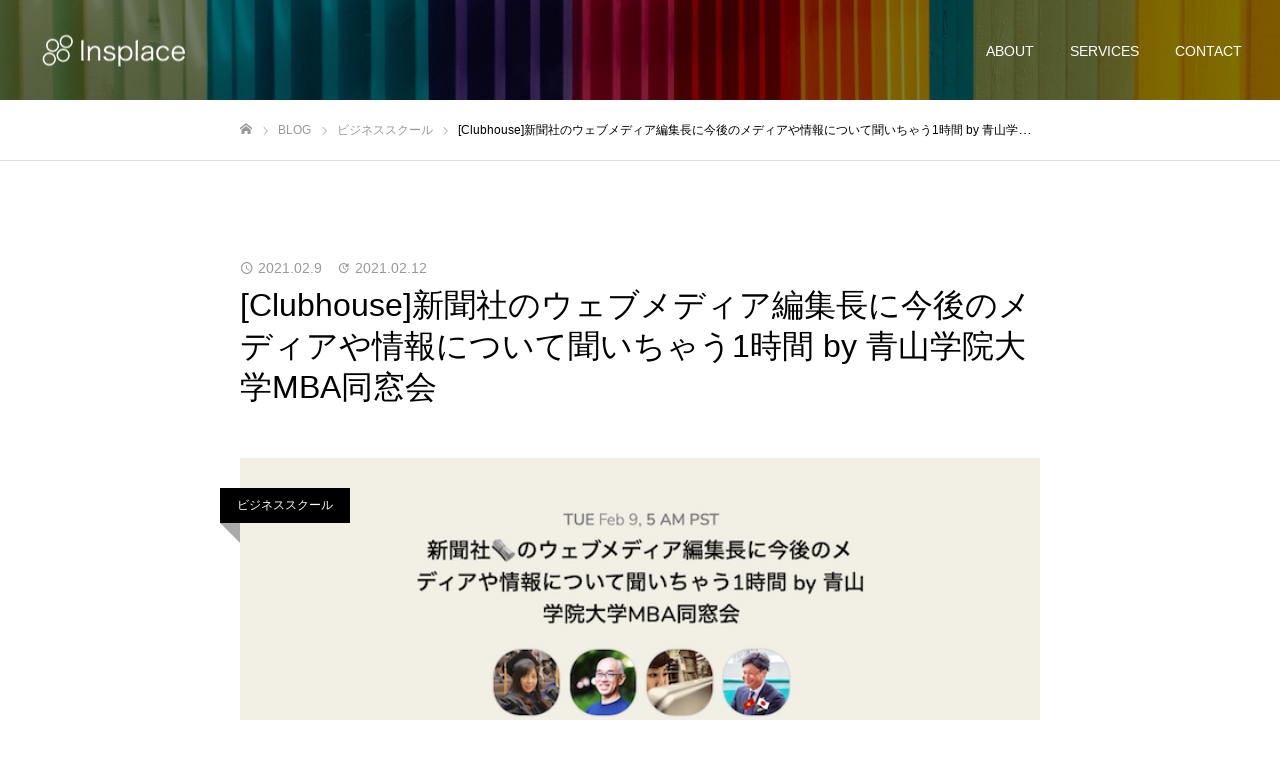

--- FILE ---
content_type: text/html; charset=UTF-8
request_url: https://insplace.co.jp/businessschool/2021/02/09/abs_alumni_clubhouse_3rd/
body_size: 60295
content:
<!DOCTYPE html>
<html class="pc" lang="ja">
<head>
<meta charset="UTF-8">
<!--[if IE]><meta http-equiv="X-UA-Compatible" content="IE=edge"><![endif]-->
<meta name="viewport" content="width=device-width">
<meta name="format-detection" content="telephone=no">
<meta name="description" content="青山学院大学大学院国際マネジメント研究科同窓会：ABS Alumni｜[Clubhouse]新聞社のウェブメディア編集長に今後のメディアや情報について聞いちゃう1時間｜#はじけるミライをつくろう">
<link rel="pingback" href="https://insplace.co.jp/wp/xmlrpc.php">
<title>青山ビジネススクール：クラブハウス｜Clubhouse</title>
<meta name='robots' content='max-image-preview:large' />
	<style>img:is([sizes="auto" i], [sizes^="auto," i]) { contain-intrinsic-size: 3000px 1500px }</style>
	<link rel="alternate" type="application/rss+xml" title="Insplace Inc. &raquo; フィード" href="https://insplace.co.jp/feed/" />
<link rel="alternate" type="application/rss+xml" title="Insplace Inc. &raquo; コメントフィード" href="https://insplace.co.jp/comments/feed/" />
<script type="text/javascript">
/* <![CDATA[ */
window._wpemojiSettings = {"baseUrl":"https:\/\/s.w.org\/images\/core\/emoji\/16.0.1\/72x72\/","ext":".png","svgUrl":"https:\/\/s.w.org\/images\/core\/emoji\/16.0.1\/svg\/","svgExt":".svg","source":{"concatemoji":"https:\/\/insplace.co.jp\/wp\/wp-includes\/js\/wp-emoji-release.min.js?ver=6.8.3"}};
/*! This file is auto-generated */
!function(s,n){var o,i,e;function c(e){try{var t={supportTests:e,timestamp:(new Date).valueOf()};sessionStorage.setItem(o,JSON.stringify(t))}catch(e){}}function p(e,t,n){e.clearRect(0,0,e.canvas.width,e.canvas.height),e.fillText(t,0,0);var t=new Uint32Array(e.getImageData(0,0,e.canvas.width,e.canvas.height).data),a=(e.clearRect(0,0,e.canvas.width,e.canvas.height),e.fillText(n,0,0),new Uint32Array(e.getImageData(0,0,e.canvas.width,e.canvas.height).data));return t.every(function(e,t){return e===a[t]})}function u(e,t){e.clearRect(0,0,e.canvas.width,e.canvas.height),e.fillText(t,0,0);for(var n=e.getImageData(16,16,1,1),a=0;a<n.data.length;a++)if(0!==n.data[a])return!1;return!0}function f(e,t,n,a){switch(t){case"flag":return n(e,"\ud83c\udff3\ufe0f\u200d\u26a7\ufe0f","\ud83c\udff3\ufe0f\u200b\u26a7\ufe0f")?!1:!n(e,"\ud83c\udde8\ud83c\uddf6","\ud83c\udde8\u200b\ud83c\uddf6")&&!n(e,"\ud83c\udff4\udb40\udc67\udb40\udc62\udb40\udc65\udb40\udc6e\udb40\udc67\udb40\udc7f","\ud83c\udff4\u200b\udb40\udc67\u200b\udb40\udc62\u200b\udb40\udc65\u200b\udb40\udc6e\u200b\udb40\udc67\u200b\udb40\udc7f");case"emoji":return!a(e,"\ud83e\udedf")}return!1}function g(e,t,n,a){var r="undefined"!=typeof WorkerGlobalScope&&self instanceof WorkerGlobalScope?new OffscreenCanvas(300,150):s.createElement("canvas"),o=r.getContext("2d",{willReadFrequently:!0}),i=(o.textBaseline="top",o.font="600 32px Arial",{});return e.forEach(function(e){i[e]=t(o,e,n,a)}),i}function t(e){var t=s.createElement("script");t.src=e,t.defer=!0,s.head.appendChild(t)}"undefined"!=typeof Promise&&(o="wpEmojiSettingsSupports",i=["flag","emoji"],n.supports={everything:!0,everythingExceptFlag:!0},e=new Promise(function(e){s.addEventListener("DOMContentLoaded",e,{once:!0})}),new Promise(function(t){var n=function(){try{var e=JSON.parse(sessionStorage.getItem(o));if("object"==typeof e&&"number"==typeof e.timestamp&&(new Date).valueOf()<e.timestamp+604800&&"object"==typeof e.supportTests)return e.supportTests}catch(e){}return null}();if(!n){if("undefined"!=typeof Worker&&"undefined"!=typeof OffscreenCanvas&&"undefined"!=typeof URL&&URL.createObjectURL&&"undefined"!=typeof Blob)try{var e="postMessage("+g.toString()+"("+[JSON.stringify(i),f.toString(),p.toString(),u.toString()].join(",")+"));",a=new Blob([e],{type:"text/javascript"}),r=new Worker(URL.createObjectURL(a),{name:"wpTestEmojiSupports"});return void(r.onmessage=function(e){c(n=e.data),r.terminate(),t(n)})}catch(e){}c(n=g(i,f,p,u))}t(n)}).then(function(e){for(var t in e)n.supports[t]=e[t],n.supports.everything=n.supports.everything&&n.supports[t],"flag"!==t&&(n.supports.everythingExceptFlag=n.supports.everythingExceptFlag&&n.supports[t]);n.supports.everythingExceptFlag=n.supports.everythingExceptFlag&&!n.supports.flag,n.DOMReady=!1,n.readyCallback=function(){n.DOMReady=!0}}).then(function(){return e}).then(function(){var e;n.supports.everything||(n.readyCallback(),(e=n.source||{}).concatemoji?t(e.concatemoji):e.wpemoji&&e.twemoji&&(t(e.twemoji),t(e.wpemoji)))}))}((window,document),window._wpemojiSettings);
/* ]]> */
</script>
<link rel="preconnect" href="https://fonts.googleapis.com">
<link rel="preconnect" href="https://fonts.gstatic.com" crossorigin>
<link href="https://fonts.googleapis.com/css2?family=Noto+Sans+JP:wght@400;600" rel="stylesheet">
<link rel='stylesheet' id='style-css' href='https://insplace.co.jp/wp/wp-content/themes/fake_tcd074/style.css?ver=2.9' type='text/css' media='all' />
<style id='wp-emoji-styles-inline-css' type='text/css'>

	img.wp-smiley, img.emoji {
		display: inline !important;
		border: none !important;
		box-shadow: none !important;
		height: 1em !important;
		width: 1em !important;
		margin: 0 0.07em !important;
		vertical-align: -0.1em !important;
		background: none !important;
		padding: 0 !important;
	}
</style>
<link rel='stylesheet' id='wp-block-library-css' href='https://insplace.co.jp/wp/wp-includes/css/dist/block-library/style.min.css?ver=6.8.3' type='text/css' media='all' />
<style id='classic-theme-styles-inline-css' type='text/css'>
/*! This file is auto-generated */
.wp-block-button__link{color:#fff;background-color:#32373c;border-radius:9999px;box-shadow:none;text-decoration:none;padding:calc(.667em + 2px) calc(1.333em + 2px);font-size:1.125em}.wp-block-file__button{background:#32373c;color:#fff;text-decoration:none}
</style>
<style id='global-styles-inline-css' type='text/css'>
:root{--wp--preset--aspect-ratio--square: 1;--wp--preset--aspect-ratio--4-3: 4/3;--wp--preset--aspect-ratio--3-4: 3/4;--wp--preset--aspect-ratio--3-2: 3/2;--wp--preset--aspect-ratio--2-3: 2/3;--wp--preset--aspect-ratio--16-9: 16/9;--wp--preset--aspect-ratio--9-16: 9/16;--wp--preset--color--black: #000000;--wp--preset--color--cyan-bluish-gray: #abb8c3;--wp--preset--color--white: #ffffff;--wp--preset--color--pale-pink: #f78da7;--wp--preset--color--vivid-red: #cf2e2e;--wp--preset--color--luminous-vivid-orange: #ff6900;--wp--preset--color--luminous-vivid-amber: #fcb900;--wp--preset--color--light-green-cyan: #7bdcb5;--wp--preset--color--vivid-green-cyan: #00d084;--wp--preset--color--pale-cyan-blue: #8ed1fc;--wp--preset--color--vivid-cyan-blue: #0693e3;--wp--preset--color--vivid-purple: #9b51e0;--wp--preset--gradient--vivid-cyan-blue-to-vivid-purple: linear-gradient(135deg,rgba(6,147,227,1) 0%,rgb(155,81,224) 100%);--wp--preset--gradient--light-green-cyan-to-vivid-green-cyan: linear-gradient(135deg,rgb(122,220,180) 0%,rgb(0,208,130) 100%);--wp--preset--gradient--luminous-vivid-amber-to-luminous-vivid-orange: linear-gradient(135deg,rgba(252,185,0,1) 0%,rgba(255,105,0,1) 100%);--wp--preset--gradient--luminous-vivid-orange-to-vivid-red: linear-gradient(135deg,rgba(255,105,0,1) 0%,rgb(207,46,46) 100%);--wp--preset--gradient--very-light-gray-to-cyan-bluish-gray: linear-gradient(135deg,rgb(238,238,238) 0%,rgb(169,184,195) 100%);--wp--preset--gradient--cool-to-warm-spectrum: linear-gradient(135deg,rgb(74,234,220) 0%,rgb(151,120,209) 20%,rgb(207,42,186) 40%,rgb(238,44,130) 60%,rgb(251,105,98) 80%,rgb(254,248,76) 100%);--wp--preset--gradient--blush-light-purple: linear-gradient(135deg,rgb(255,206,236) 0%,rgb(152,150,240) 100%);--wp--preset--gradient--blush-bordeaux: linear-gradient(135deg,rgb(254,205,165) 0%,rgb(254,45,45) 50%,rgb(107,0,62) 100%);--wp--preset--gradient--luminous-dusk: linear-gradient(135deg,rgb(255,203,112) 0%,rgb(199,81,192) 50%,rgb(65,88,208) 100%);--wp--preset--gradient--pale-ocean: linear-gradient(135deg,rgb(255,245,203) 0%,rgb(182,227,212) 50%,rgb(51,167,181) 100%);--wp--preset--gradient--electric-grass: linear-gradient(135deg,rgb(202,248,128) 0%,rgb(113,206,126) 100%);--wp--preset--gradient--midnight: linear-gradient(135deg,rgb(2,3,129) 0%,rgb(40,116,252) 100%);--wp--preset--font-size--small: 13px;--wp--preset--font-size--medium: 20px;--wp--preset--font-size--large: 36px;--wp--preset--font-size--x-large: 42px;--wp--preset--spacing--20: 0.44rem;--wp--preset--spacing--30: 0.67rem;--wp--preset--spacing--40: 1rem;--wp--preset--spacing--50: 1.5rem;--wp--preset--spacing--60: 2.25rem;--wp--preset--spacing--70: 3.38rem;--wp--preset--spacing--80: 5.06rem;--wp--preset--shadow--natural: 6px 6px 9px rgba(0, 0, 0, 0.2);--wp--preset--shadow--deep: 12px 12px 50px rgba(0, 0, 0, 0.4);--wp--preset--shadow--sharp: 6px 6px 0px rgba(0, 0, 0, 0.2);--wp--preset--shadow--outlined: 6px 6px 0px -3px rgba(255, 255, 255, 1), 6px 6px rgba(0, 0, 0, 1);--wp--preset--shadow--crisp: 6px 6px 0px rgba(0, 0, 0, 1);}:where(.is-layout-flex){gap: 0.5em;}:where(.is-layout-grid){gap: 0.5em;}body .is-layout-flex{display: flex;}.is-layout-flex{flex-wrap: wrap;align-items: center;}.is-layout-flex > :is(*, div){margin: 0;}body .is-layout-grid{display: grid;}.is-layout-grid > :is(*, div){margin: 0;}:where(.wp-block-columns.is-layout-flex){gap: 2em;}:where(.wp-block-columns.is-layout-grid){gap: 2em;}:where(.wp-block-post-template.is-layout-flex){gap: 1.25em;}:where(.wp-block-post-template.is-layout-grid){gap: 1.25em;}.has-black-color{color: var(--wp--preset--color--black) !important;}.has-cyan-bluish-gray-color{color: var(--wp--preset--color--cyan-bluish-gray) !important;}.has-white-color{color: var(--wp--preset--color--white) !important;}.has-pale-pink-color{color: var(--wp--preset--color--pale-pink) !important;}.has-vivid-red-color{color: var(--wp--preset--color--vivid-red) !important;}.has-luminous-vivid-orange-color{color: var(--wp--preset--color--luminous-vivid-orange) !important;}.has-luminous-vivid-amber-color{color: var(--wp--preset--color--luminous-vivid-amber) !important;}.has-light-green-cyan-color{color: var(--wp--preset--color--light-green-cyan) !important;}.has-vivid-green-cyan-color{color: var(--wp--preset--color--vivid-green-cyan) !important;}.has-pale-cyan-blue-color{color: var(--wp--preset--color--pale-cyan-blue) !important;}.has-vivid-cyan-blue-color{color: var(--wp--preset--color--vivid-cyan-blue) !important;}.has-vivid-purple-color{color: var(--wp--preset--color--vivid-purple) !important;}.has-black-background-color{background-color: var(--wp--preset--color--black) !important;}.has-cyan-bluish-gray-background-color{background-color: var(--wp--preset--color--cyan-bluish-gray) !important;}.has-white-background-color{background-color: var(--wp--preset--color--white) !important;}.has-pale-pink-background-color{background-color: var(--wp--preset--color--pale-pink) !important;}.has-vivid-red-background-color{background-color: var(--wp--preset--color--vivid-red) !important;}.has-luminous-vivid-orange-background-color{background-color: var(--wp--preset--color--luminous-vivid-orange) !important;}.has-luminous-vivid-amber-background-color{background-color: var(--wp--preset--color--luminous-vivid-amber) !important;}.has-light-green-cyan-background-color{background-color: var(--wp--preset--color--light-green-cyan) !important;}.has-vivid-green-cyan-background-color{background-color: var(--wp--preset--color--vivid-green-cyan) !important;}.has-pale-cyan-blue-background-color{background-color: var(--wp--preset--color--pale-cyan-blue) !important;}.has-vivid-cyan-blue-background-color{background-color: var(--wp--preset--color--vivid-cyan-blue) !important;}.has-vivid-purple-background-color{background-color: var(--wp--preset--color--vivid-purple) !important;}.has-black-border-color{border-color: var(--wp--preset--color--black) !important;}.has-cyan-bluish-gray-border-color{border-color: var(--wp--preset--color--cyan-bluish-gray) !important;}.has-white-border-color{border-color: var(--wp--preset--color--white) !important;}.has-pale-pink-border-color{border-color: var(--wp--preset--color--pale-pink) !important;}.has-vivid-red-border-color{border-color: var(--wp--preset--color--vivid-red) !important;}.has-luminous-vivid-orange-border-color{border-color: var(--wp--preset--color--luminous-vivid-orange) !important;}.has-luminous-vivid-amber-border-color{border-color: var(--wp--preset--color--luminous-vivid-amber) !important;}.has-light-green-cyan-border-color{border-color: var(--wp--preset--color--light-green-cyan) !important;}.has-vivid-green-cyan-border-color{border-color: var(--wp--preset--color--vivid-green-cyan) !important;}.has-pale-cyan-blue-border-color{border-color: var(--wp--preset--color--pale-cyan-blue) !important;}.has-vivid-cyan-blue-border-color{border-color: var(--wp--preset--color--vivid-cyan-blue) !important;}.has-vivid-purple-border-color{border-color: var(--wp--preset--color--vivid-purple) !important;}.has-vivid-cyan-blue-to-vivid-purple-gradient-background{background: var(--wp--preset--gradient--vivid-cyan-blue-to-vivid-purple) !important;}.has-light-green-cyan-to-vivid-green-cyan-gradient-background{background: var(--wp--preset--gradient--light-green-cyan-to-vivid-green-cyan) !important;}.has-luminous-vivid-amber-to-luminous-vivid-orange-gradient-background{background: var(--wp--preset--gradient--luminous-vivid-amber-to-luminous-vivid-orange) !important;}.has-luminous-vivid-orange-to-vivid-red-gradient-background{background: var(--wp--preset--gradient--luminous-vivid-orange-to-vivid-red) !important;}.has-very-light-gray-to-cyan-bluish-gray-gradient-background{background: var(--wp--preset--gradient--very-light-gray-to-cyan-bluish-gray) !important;}.has-cool-to-warm-spectrum-gradient-background{background: var(--wp--preset--gradient--cool-to-warm-spectrum) !important;}.has-blush-light-purple-gradient-background{background: var(--wp--preset--gradient--blush-light-purple) !important;}.has-blush-bordeaux-gradient-background{background: var(--wp--preset--gradient--blush-bordeaux) !important;}.has-luminous-dusk-gradient-background{background: var(--wp--preset--gradient--luminous-dusk) !important;}.has-pale-ocean-gradient-background{background: var(--wp--preset--gradient--pale-ocean) !important;}.has-electric-grass-gradient-background{background: var(--wp--preset--gradient--electric-grass) !important;}.has-midnight-gradient-background{background: var(--wp--preset--gradient--midnight) !important;}.has-small-font-size{font-size: var(--wp--preset--font-size--small) !important;}.has-medium-font-size{font-size: var(--wp--preset--font-size--medium) !important;}.has-large-font-size{font-size: var(--wp--preset--font-size--large) !important;}.has-x-large-font-size{font-size: var(--wp--preset--font-size--x-large) !important;}
:where(.wp-block-post-template.is-layout-flex){gap: 1.25em;}:where(.wp-block-post-template.is-layout-grid){gap: 1.25em;}
:where(.wp-block-columns.is-layout-flex){gap: 2em;}:where(.wp-block-columns.is-layout-grid){gap: 2em;}
:root :where(.wp-block-pullquote){font-size: 1.5em;line-height: 1.6;}
</style>
<link rel='stylesheet' id='contact-form-7-css' href='https://insplace.co.jp/wp/wp-content/plugins/contact-form-7/includes/css/styles.css?ver=6.0.6' type='text/css' media='all' />
<style>:root {
  --tcd-font-type1: Arial,"Hiragino Sans","Yu Gothic Medium","Meiryo",sans-serif;
  --tcd-font-type2: "Times New Roman",Times,"Yu Mincho","游明朝","游明朝体","Hiragino Mincho Pro",serif;
  --tcd-font-type3: Palatino,"Yu Kyokasho","游教科書体","UD デジタル 教科書体 N","游明朝","游明朝体","Hiragino Mincho Pro","Meiryo",serif;
  --tcd-font-type-logo: "Noto Sans JP",sans-serif;
}</style>
<script type="text/javascript" src="https://insplace.co.jp/wp/wp-includes/js/jquery/jquery.min.js?ver=3.7.1" id="jquery-core-js"></script>
<script type="text/javascript" src="https://insplace.co.jp/wp/wp-includes/js/jquery/jquery-migrate.min.js?ver=3.4.1" id="jquery-migrate-js"></script>
<link rel="https://api.w.org/" href="https://insplace.co.jp/wp-json/" /><link rel="alternate" title="JSON" type="application/json" href="https://insplace.co.jp/wp-json/wp/v2/posts/1999" /><link rel="canonical" href="https://insplace.co.jp/businessschool/2021/02/09/abs_alumni_clubhouse_3rd/" />
<link rel='shortlink' href='https://insplace.co.jp/?p=1999' />
<link rel="alternate" title="oEmbed (JSON)" type="application/json+oembed" href="https://insplace.co.jp/wp-json/oembed/1.0/embed?url=https%3A%2F%2Finsplace.co.jp%2Fbusinessschool%2F2021%2F02%2F09%2Fabs_alumni_clubhouse_3rd%2F" />
<link rel="alternate" title="oEmbed (XML)" type="text/xml+oembed" href="https://insplace.co.jp/wp-json/oembed/1.0/embed?url=https%3A%2F%2Finsplace.co.jp%2Fbusinessschool%2F2021%2F02%2F09%2Fabs_alumni_clubhouse_3rd%2F&#038;format=xml" />
<link rel="stylesheet" href="https://insplace.co.jp/wp/wp-content/themes/fake_tcd074/css/design-plus.css?ver=2.9">
<link rel="stylesheet" media="screen and (max-width:1050px)" href="https://insplace.co.jp/wp/wp-content/themes/fake_tcd074/css/responsive.css?ver=2.9">
<link rel="stylesheet" media="screen and (max-width:1050px)" href="https://insplace.co.jp/wp/wp-content/themes/fake_tcd074/css/footer-bar.css?ver=2.9">

<script src="https://insplace.co.jp/wp/wp-content/themes/fake_tcd074/js/jquery.easing.1.4.js?ver=2.9"></script>
<script src="https://insplace.co.jp/wp/wp-content/themes/fake_tcd074/js/tcd_cookie.min.js?ver=2.9"></script>
<script src="https://insplace.co.jp/wp/wp-content/themes/fake_tcd074/js/jscript.js?ver=2.9"></script>
<script src="https://insplace.co.jp/wp/wp-content/themes/fake_tcd074/js/comment.js?ver=2.9"></script>

<link rel="stylesheet" href="https://insplace.co.jp/wp/wp-content/themes/fake_tcd074/js/simplebar.css?ver=2.9">
<script src="https://insplace.co.jp/wp/wp-content/themes/fake_tcd074/js/simplebar.min.js?ver=2.9"></script>



<style type="text/css">

body, input, textarea { font-family: var(--tcd-font-type1); }

.rich_font, .p-vertical { font-family: var(--tcd-font-type1);}

.rich_font_1 { font-family: var(--tcd-font-type1);}
.rich_font_2 { font-family:var(--tcd-font-type2); font-weight:500; }
.rich_font_3 { font-family: var(--tcd-font-type3); font-weight:500; }
.rich_font_logo { font-family: var(--tcd-font-type-logo); font-weight: bold !important;}

.post_content, #next_prev_post { font-family: var(--tcd-font-type1); }

#page_header_catch .catch { font-family: var(--tcd-font-type1); }

#header, #header a, #menu_button:before { color:#ffffff; }
#header a:hover, #menu_button:hover:before { color:rgba(255,255,255,0.5); }
#header.active, .header_fix #header, .header_fix_mobile #header {
  color:#000000;
  background:rgba(255,255,255,1);
}
#header.active a, .header_fix #header a, .header_fix_mobile #header a, .header_fix_mobile #menu_button:before { color:#000000; }
#header.active a:hover, .header_fix #header a:hover, .header_fix_mobile #header a:hover, .header_fix_mobile #menu_button:hover:before { color:#999999; }
@media screen and (max-width:1050px) {
  #header {
    color:#000000;
    background:rgba(255,255,255,1);
  }
  #header a, #menu_button:before { color:#000000; }
  #header a:hover, #menu_button:hover:before { color:#999999; }
}
#header_logo .desc{ font-size: 14px; }

#global_menu > ul > li > a { color:#ffffff; }
#global_menu > ul > li > a:hover { color:rgba(255,255,255,0.5); }
#global_menu > ul > li a.active, #global_menu > ul > li.active_button > a { color:#999999; }
#global_menu ul ul a { color:#ffffff !important; background:#000000; }
#global_menu ul ul a:hover { background:#333333; }

#drawer_menu { background:#222222; }
#mobile_menu a { color:#ffffff; background:#222222; border-bottom:1px solid #444444; }
#mobile_menu li li a { background:#333333; }
#mobile_menu a:hover, #drawer_menu .close_button:hover, #mobile_menu .child_menu_button:hover { color:#ffffff; background:#ff4b54; }

.megamenu_blog_list { background:#000000; }
.megamenu_blog_list_inner { border-color:rgba(255,255,255,0.3); }
.megamenu_blog_list .menu_area a, .megamenu_blog_list .menu_area a:hover, .megamenu_blog_list .menu_area li.active a, .megamenu_blog_list .post_list li .title { color:#ffffff !important; }
.megamenu_blog_list .menu_area a:hover, .megamenu_blog_list .menu_area li.active a, .megamenu_blog_list .post_list { background:#333333; }
.megamenu_blog_list .post_list li .overlay {
  background: -webkit-linear-gradient(top, transparent, rgba(0,0,0,0.5));
  background: linear-gradient(to bottom, transparent, rgba(0,0,0,0.5));
}
#footer_banner .item1 a { color:#ffffff !important; }
#footer_banner .item1 .title { font-size:24px; }
#footer_banner .item1 .desc { font-size:14px; }
#footer_banner .item1 .overlay { background:rgba(0,0,0,0.3); }
@media screen and (max-width:650px) {
  #footer_banner .item1 .title { font-size:20px; }
  #footer_banner .item1 .desc { font-size:12px; }
}
#footer_banner .item2 a { color:#ffffff !important; }
#footer_banner .item2 .title { font-size:24px; }
#footer_banner .item2 .desc { font-size:14px; }
#footer_banner .item2 .overlay { background:rgba(0,0,0,0.3); }
@media screen and (max-width:650px) {
  #footer_banner .item2 .title { font-size:20px; }
  #footer_banner .item2 .desc { font-size:12px; }
}
#footer_banner .item3 a { color:#ffffff !important; }
#footer_banner .item3 .title { font-size:24px; }
#footer_banner .item3 .desc { font-size:14px; }
@media screen and (max-width:650px) {
  #footer_banner .item3 .title { font-size:20px; }
  #footer_banner .item3 .desc { font-size:12px; }
}
#footer_banner .item4 a { color:#ffffff !important; }
#footer_banner .item4 .title { font-size:24px; }
#footer_banner .item4 .desc { font-size:14px; }
@media screen and (max-width:650px) {
  #footer_banner .item4 .title { font-size:20px; }
  #footer_banner .item4 .desc { font-size:12px; }
}
.work_list .item .title { font-size:16px; }
.work_list .category {
  font-size:14px; color:#ffffff;
  background: linear-gradient(to bottom, transparent, rgba(0,0,0,0.9));
}
@media screen and (max-width:650px) {
  .work_list .item .title { font-size:14px; }
  .work_list .category { font-size:12px; }
}
body.single .post_content { font-size:16px; }
#page_header_catch .catch { font-size:50px; color:#ffffff; }
#page_header_catch .desc { font-size:16px; color:#ffffff; }
#tab_button_list li span { font-size:14px; }
#archive_catch h2 { font-size:30px; }
#blog_list .title { font-size:26px; }
#blog_list .excerpt { font-size:16px; }
#blog_list a .title_area { color:#ffffff !important; }
#blog_list a:hover .title_area { color:#cccccc !important; }
#blog_list .category a, #single_category a { color:#FFFFFF; background:#000000; }
#blog_list .category a:hover, #single_category a:hover { color:#FFFFFF; background:#333333; }
#blog_list .overlay { background: linear-gradient(to bottom, transparent, rgba(0,0,0,0.8)); }
#post_title_area .title { font-size:32px; }
#related_post .headline { font-size:22px; }
@media screen and (max-width:650px) {
  body.single .post_content { font-size:14px; }
  #page_header_catch .catch { font-size:26px; }
  #page_header_catch .desc { font-size:14px; }
  #tab_button_list li span { font-size:12px; }
  #archive_catch h2 { font-size:20px; }
  #blog_list .title { font-size:20px; }
  #blog_list .excerpt { font-size:14px; }
  #post_title_area .title { font-size:20px; }
  #related_post .headline { font-size:20px; }
}

.author_profile a.avatar img, .animate_image img, .animate_background .image {
  width:100%; height:auto;
  -webkit-transition: transform  0.75s ease;
  transition: transform  0.75s ease;
}
.author_profile a.avatar:hover img, .animate_image:hover img, .animate_background:hover .image {
  -webkit-transform: scale(1.2);
  transform: scale(1.2);
}




a { color:#000; }

#comment_headline, .tcd_category_list a:hover, .tcd_category_list .child_menu_button:hover, .side_headline, #faq_category li a:hover, #faq_category li.active a, #archive_service .bottom_area .sub_category li a:hover,
  #side_service_category_list a:hover, #side_service_category_list li.active > a, #side_faq_category_list a:hover, #side_faq_category_list li.active a, #side_staff_list a:hover, #side_staff_list li.active a, .cf_data_list li a:hover,
    #side_campaign_category_list a:hover, #side_campaign_category_list li.active a, #side_clinic_list a:hover, #side_clinic_list li.active a
{ color: #e60039; }

#index_slider .search_button:hover input, #return_top a, #comment_tab li a:hover, #comment_tab li.active a, #comment_header #comment_closed p, #submit_comment:hover, #cancel_comment_reply a:hover, #p_readmore .button:hover,
  #wp-calendar td a:hover, #p_readmore .button, .page_navi span.current, .page_navi a:hover, #post_pagination p, #post_pagination a:hover, .c-pw__btn:hover
{ background-color: #e60039; }

#guest_info input:focus, #comment_textarea textarea:focus, .c-pw__box-input:focus, .page_navi span.current, .page_navi a:hover, #post_pagination p, #post_pagination a:hover
{ border-color: #e60039; }

#comment_tab li.active a:after, #comment_header #comment_closed p:after
{ border-color:#e60039 transparent transparent transparent; }


#footer a:hover, .cardlink_title a:hover, #related_post .item a:hover, .comment a:hover, .comment_form_wrapper a:hover,
  #bread_crumb a:hover, #bread_crumb li.home a:hover:after, .author_profile a:hover, .author_profile .author_link li a:hover:before, #post_meta_bottom a:hover,
    #recent_news a.link:hover, #recent_news .link:hover:after, #recent_news li a:hover .title, #searchform .submit_button:hover:before, .styled_post_list1 a:hover .title_area, .styled_post_list1 a:hover .date, .p-dropdown__title:hover:after, .p-dropdown__list li a:hover
{ color: #333333; }
#post_pagination a:hover, #p_readmore .button:hover, #return_top a:hover
{ background-color: #333333; }
.post_content a, .custom-html-widget a { color: #000000; }
.post_content a:hover, .custom-html-widget a:hover, .widget_content a:hover { color:#e60039; }
.widget_tag_cloud .tagcloud a:hover, #wp-calendar tbody a:hover { background-color:#e60039; }
</style>
  
<script>
jQuery(function ($) {
	var $window = $(window);
	var $body = $('body');
  // クイックタグ - underline ------------------------------------------
  if ($('.q_underline').length) {
    var gradient_prefix = null;
    $('.q_underline').each(function(){
      var bbc = $(this).css('borderBottomColor');
      if (jQuery.inArray(bbc, ['transparent', 'rgba(0, 0, 0, 0)']) == -1) {
        if (gradient_prefix === null) {
          gradient_prefix = '';
          var ua = navigator.userAgent.toLowerCase();
          if (/webkit/.test(ua)) {
            gradient_prefix = '-webkit-';
          } else if (/firefox/.test(ua)) {
            gradient_prefix = '-moz-';
          } else {
            gradient_prefix = '';
          }
        }
        $(this).css('borderBottomColor', 'transparent');
        if (gradient_prefix) {
          $(this).css('backgroundImage', gradient_prefix+'linear-gradient(left, transparent 50%, '+bbc+ ' 50%)');
        } else {
          $(this).css('backgroundImage', 'linear-gradient(to right, transparent 50%, '+bbc+ ' 50%)');
        }
      }
    });
    $window.on('scroll.q_underline', function(){
      $('.q_underline:not(.is-active)').each(function(){
        if ($body.hasClass('show-serumtal')) {
          var left = $(this).offset().left;
          if (window.scrollX > left - window.innerHeight) {
            $(this).addClass('is-active');
          }
        } else {
          var top = $(this).offset().top;
          if (window.scrollY > top - window.innerHeight) {
            $(this).addClass('is-active');
          }
        }
      });
      if (!$('.q_underline:not(.is-active)').length) {
        $window.off('scroll.q_underline');
      }
    });
  }
} );
</script>
<link rel="icon" href="https://insplace.co.jp/wp/wp-content/uploads/2017/06/cropped-sight_icon-32x32.png" sizes="32x32" />
<link rel="icon" href="https://insplace.co.jp/wp/wp-content/uploads/2017/06/cropped-sight_icon-192x192.png" sizes="192x192" />
<link rel="apple-touch-icon" href="https://insplace.co.jp/wp/wp-content/uploads/2017/06/cropped-sight_icon-180x180.png" />
<meta name="msapplication-TileImage" content="https://insplace.co.jp/wp/wp-content/uploads/2017/06/cropped-sight_icon-270x270.png" />
</head>
<body id="body" class="wp-singular post-template-default single single-post postid-1999 single-format-standard wp-embed-responsive wp-theme-fake_tcd074 hide_desc_mobile">


<div id="container">

 <header id="header" class="animate_pc">

  <div id="header_logo">
   
<div class="logo">
 <a href="https://insplace.co.jp/" title="Insplace Inc.">
    <img class="pc_logo_image type1" src="https://insplace.co.jp/wp/wp-content/uploads/2020/09/logo_white.png?1768987986" alt="Insplace Inc." title="Insplace Inc." width="150" height="37" />
  <img class="pc_logo_image type2" src="https://insplace.co.jp/wp/wp-content/uploads/2020/09/logo_red.png?1768987986" alt="Insplace Inc." title="Insplace Inc." width="150" height="37" />
      <img class="mobile_logo_image" src="https://insplace.co.jp/wp/wp-content/uploads/2020/09/logo_mobile_red.png?1768987986" alt="Insplace Inc." title="Insplace Inc." width="120" height="30" />
   </a>
</div>

      <div class="desc"></div>
     </div>

    <a href="#" id="menu_button"><span></span><span></span><span></span></a>
  
    <nav id="global_menu">
   <ul id="menu-primary" class="menu"><li id="menu-item-1200" class="menu-item menu-item-type-custom menu-item-object-custom menu-item-1200"><a href="http://insplace.co.jp/about">ABOUT</a></li>
<li id="menu-item-1602" class="menu-item menu-item-type-post_type_archive menu-item-object-work menu-item-1602"><a href="https://insplace.co.jp/service/">SERVICES</a></li>
<li id="menu-item-1705" class="menu-item menu-item-type-post_type menu-item-object-page menu-item-1705"><a href="https://insplace.co.jp/contact/">CONTACT</a></li>
</ul>  </nav>
  
  
 </header>

 

<div id="page_header" class="small" style="background:#000000;">
 <div class="overlay" style="background:rgba(0,0,0,0.5);"></div> <div class="bg_image" data-parallax-image="https://insplace.co.jp/wp/wp-content/uploads/2020/09/News_pc_top.jpg" data-parallax-mobile-image="https://insplace.co.jp/wp/wp-content/uploads/2020/09/News_mobile_top.jpg" data-parallax-speed="0"></div></div>

<div id="bread_crumb">

<ul class="clearfix" itemscope itemtype="https://schema.org/BreadcrumbList">
 <li itemprop="itemListElement" itemscope itemtype="https://schema.org/ListItem" class="home"><a itemprop="item" href="https://insplace.co.jp/"><span itemprop="name">ホーム</span></a><meta itemprop="position" content="1"></li>
 <li itemprop="itemListElement" itemscope itemtype="https://schema.org/ListItem"><a itemprop="item" href="https://insplace.co.jp/blog/"><span itemprop="name">BLOG</span></a><meta itemprop="position" content="2"></li>
  <li class="category" itemprop="itemListElement" itemscope itemtype="https://schema.org/ListItem">
    <a itemprop="item" href="https://insplace.co.jp/category/businessschool/"><span itemprop="name">ビジネススクール</span></a>
    <meta itemprop="position" content="3">
 </li>
  <li class="last" itemprop="itemListElement" itemscope itemtype="https://schema.org/ListItem"><span itemprop="name">[Clubhouse]新聞社のウェブメディア編集長に今後のメディアや情報について聞いちゃう1時間 by 青山学院大学MBA同窓会</span><meta itemprop="position" content="4"></li>
</ul>

</div>

<div id="main_contents" class="clearfix">

 
 <article id="article">

  <div id="post_title_area">
    <ul class="meta_top">
          <li class="date"><time class="entry-date published" datetime="2021-02-12T11:46:38+09:00">2021.02.9</time></li>
            <li class="update"><time class="entry-date updated" datetime="2021-02-12T11:46:38+09:00">2021.02.12</time></li>
                </ul>
   <h1 class="title rich_font entry-title">[Clubhouse]新聞社のウェブメディア編集長に今後のメディアや情報について聞いちゃう1時間 by 青山学院大学MBA同窓会</h1>
  </div>

  
    <div id="post_image">
   <p id="single_category"><a href="https://insplace.co.jp/category/businessschool/" rel="category tag">ビジネススクール</a></p>
   <img width="700" height="485" src="https://insplace.co.jp/wp/wp-content/uploads/2021/02/20210209_ABS_CH.png" class="attachment-size3 size-size3 wp-post-image" alt="" decoding="async" fetchpriority="high" srcset="https://insplace.co.jp/wp/wp-content/uploads/2021/02/20210209_ABS_CH.png 700w, https://insplace.co.jp/wp/wp-content/uploads/2021/02/20210209_ABS_CH-300x208.png 300w" sizes="(max-width: 700px) 100vw, 700px" />  </div>
  
    <div class="single_share clearfix" id="single_share_top">
   <div class="share_button_list small_size color">
 <ul>
    <li class="twitter_button">
   <a href="//twitter.com/intent/tweet?text=%5BClubhouse%5D%E6%96%B0%E8%81%9E%E7%A4%BE%E3%81%AE%E3%82%A6%E3%82%A7%E3%83%96%E3%83%A1%E3%83%87%E3%82%A3%E3%82%A2%E7%B7%A8%E9%9B%86%E9%95%B7%E3%81%AB%E4%BB%8A%E5%BE%8C%E3%81%AE%E3%83%A1%E3%83%87%E3%82%A3%E3%82%A2%E3%82%84%E6%83%85%E5%A0%B1%E3%81%AB%E3%81%A4%E3%81%84%E3%81%A6%E8%81%9E%E3%81%84%E3%81%A1%E3%82%83%E3%81%861%E6%99%82%E9%96%93+by+%E9%9D%92%E5%B1%B1%E5%AD%A6%E9%99%A2%E5%A4%A7%E5%AD%A6MBA%E5%90%8C%E7%AA%93%E4%BC%9A&url=https%3A%2F%2Finsplace.co.jp%2Fbusinessschool%2F2021%2F02%2F09%2Fabs_alumni_clubhouse_3rd%2F&via=&tw_p=tweetbutton&related=" onclick="javascript:window.open(this.href, '', 'menubar=no,toolbar=no,resizable=yes,scrollbars=yes,height=400,width=600');return false;"><span class="label">Post</span></a>
  </li>
      <li class="facebook_button">
   <a href="//www.facebook.com/sharer/sharer.php?u=https://insplace.co.jp/businessschool/2021/02/09/abs_alumni_clubhouse_3rd/&amp;t=%5BClubhouse%5D%E6%96%B0%E8%81%9E%E7%A4%BE%E3%81%AE%E3%82%A6%E3%82%A7%E3%83%96%E3%83%A1%E3%83%87%E3%82%A3%E3%82%A2%E7%B7%A8%E9%9B%86%E9%95%B7%E3%81%AB%E4%BB%8A%E5%BE%8C%E3%81%AE%E3%83%A1%E3%83%87%E3%82%A3%E3%82%A2%E3%82%84%E6%83%85%E5%A0%B1%E3%81%AB%E3%81%A4%E3%81%84%E3%81%A6%E8%81%9E%E3%81%84%E3%81%A1%E3%82%83%E3%81%861%E6%99%82%E9%96%93+by+%E9%9D%92%E5%B1%B1%E5%AD%A6%E9%99%A2%E5%A4%A7%E5%AD%A6MBA%E5%90%8C%E7%AA%93%E4%BC%9A" class="facebook-btn-icon-link" target="blank" rel="nofollow"><span class="label">Share</span></a>
  </li>
      <li class="hatena_button">
   <a href="//b.hatena.ne.jp/add?mode=confirm&url=https%3A%2F%2Finsplace.co.jp%2Fbusinessschool%2F2021%2F02%2F09%2Fabs_alumni_clubhouse_3rd%2F" onclick="javascript:window.open(this.href, '', 'menubar=no,toolbar=no,resizable=yes,scrollbars=yes,height=400,width=510');return false;"><span class="label">Hatena</span></a>
  </li>
      <li class="pocket_button">
   <a href="//getpocket.com/edit?url=https%3A%2F%2Finsplace.co.jp%2Fbusinessschool%2F2021%2F02%2F09%2Fabs_alumni_clubhouse_3rd%2F&title=%5BClubhouse%5D%E6%96%B0%E8%81%9E%E7%A4%BE%E3%81%AE%E3%82%A6%E3%82%A7%E3%83%96%E3%83%A1%E3%83%87%E3%82%A3%E3%82%A2%E7%B7%A8%E9%9B%86%E9%95%B7%E3%81%AB%E4%BB%8A%E5%BE%8C%E3%81%AE%E3%83%A1%E3%83%87%E3%82%A3%E3%82%A2%E3%82%84%E6%83%85%E5%A0%B1%E3%81%AB%E3%81%A4%E3%81%84%E3%81%A6%E8%81%9E%E3%81%84%E3%81%A1%E3%82%83%E3%81%861%E6%99%82%E9%96%93+by+%E9%9D%92%E5%B1%B1%E5%AD%A6%E9%99%A2%E5%A4%A7%E5%AD%A6MBA%E5%90%8C%E7%AA%93%E4%BC%9A"><span class="label">Pocket</span></a>
  </li>
      <li class="rss_button">
   <a href="https://insplace.co.jp/feed/"><span class="label">RSS</span></a>
  </li>
      <li class="feedly_button">
   <a href="//feedly.com/index.html#subscription/feed/https://insplace.co.jp/feed/"><span class="label">feedly</span></a>
  </li>
      <li class="pinterest_button">
   <a rel="nofollow" href="https://www.pinterest.com/pin/create/button/?url=https%3A%2F%2Finsplace.co.jp%2Fbusinessschool%2F2021%2F02%2F09%2Fabs_alumni_clubhouse_3rd%2F&media=https://insplace.co.jp/wp/wp-content/uploads/2021/02/20210209_ABS_CH.png&description=%5BClubhouse%5D%E6%96%B0%E8%81%9E%E7%A4%BE%E3%81%AE%E3%82%A6%E3%82%A7%E3%83%96%E3%83%A1%E3%83%87%E3%82%A3%E3%82%A2%E7%B7%A8%E9%9B%86%E9%95%B7%E3%81%AB%E4%BB%8A%E5%BE%8C%E3%81%AE%E3%83%A1%E3%83%87%E3%82%A3%E3%82%A2%E3%82%84%E6%83%85%E5%A0%B1%E3%81%AB%E3%81%A4%E3%81%84%E3%81%A6%E8%81%9E%E3%81%84%E3%81%A1%E3%82%83%E3%81%861%E6%99%82%E9%96%93+by+%E9%9D%92%E5%B1%B1%E5%AD%A6%E9%99%A2%E5%A4%A7%E5%AD%A6MBA%E5%90%8C%E7%AA%93%E4%BC%9A" data-pin-do="buttonPin" data-pin-custom="true"><span class="label">Pin&nbsp;it</span></a>
  </li>
   </ul>
</div>
  </div>
  
  
  
    <div class="post_content clearfix">
   
<p>母校の青山ビジネススクール同窓会でClubhouseを運営しています。</p>



<p>青山学院大学MBA(ABS)同窓会企画第3弾? ABS出身のウェブメディア編集長✍️に、色んなこと聞いちゃいます。果たしてClubhouseは敵か味方か⁉️ オーマイボス、ウチカレでも話題の編集のお仕事って?❓コロナ禍の介護の現場で起きている事?… 気の向くままにお話聞いちゃいますよぉ〜どなたでもお気軽にどーぞ? 2/9火22時からの1時間。ーABS ALUMNI企画は不定期で夜22時からの開催です?</p>



<p style="font-size:12px"><a href="https://www.joinclubhouse.com/event/mgX4QNKP" target="_blank" rel="noreferrer noopener">https://www.joinclubhouse.com/event/mgX4QNKP</a></p>
  </div>

  
    <div class="single_share clearfix" id="single_share_bottom">
   <div class="share_button_list small_size color">
 <ul>
    <li class="twitter_button">
   <a href="//twitter.com/intent/tweet?text=%5BClubhouse%5D%E6%96%B0%E8%81%9E%E7%A4%BE%E3%81%AE%E3%82%A6%E3%82%A7%E3%83%96%E3%83%A1%E3%83%87%E3%82%A3%E3%82%A2%E7%B7%A8%E9%9B%86%E9%95%B7%E3%81%AB%E4%BB%8A%E5%BE%8C%E3%81%AE%E3%83%A1%E3%83%87%E3%82%A3%E3%82%A2%E3%82%84%E6%83%85%E5%A0%B1%E3%81%AB%E3%81%A4%E3%81%84%E3%81%A6%E8%81%9E%E3%81%84%E3%81%A1%E3%82%83%E3%81%861%E6%99%82%E9%96%93+by+%E9%9D%92%E5%B1%B1%E5%AD%A6%E9%99%A2%E5%A4%A7%E5%AD%A6MBA%E5%90%8C%E7%AA%93%E4%BC%9A&url=https%3A%2F%2Finsplace.co.jp%2Fbusinessschool%2F2021%2F02%2F09%2Fabs_alumni_clubhouse_3rd%2F&via=&tw_p=tweetbutton&related=" onclick="javascript:window.open(this.href, '', 'menubar=no,toolbar=no,resizable=yes,scrollbars=yes,height=400,width=600');return false;"><span class="label">Post</span></a>
  </li>
      <li class="facebook_button">
   <a href="//www.facebook.com/sharer/sharer.php?u=https://insplace.co.jp/businessschool/2021/02/09/abs_alumni_clubhouse_3rd/&amp;t=%5BClubhouse%5D%E6%96%B0%E8%81%9E%E7%A4%BE%E3%81%AE%E3%82%A6%E3%82%A7%E3%83%96%E3%83%A1%E3%83%87%E3%82%A3%E3%82%A2%E7%B7%A8%E9%9B%86%E9%95%B7%E3%81%AB%E4%BB%8A%E5%BE%8C%E3%81%AE%E3%83%A1%E3%83%87%E3%82%A3%E3%82%A2%E3%82%84%E6%83%85%E5%A0%B1%E3%81%AB%E3%81%A4%E3%81%84%E3%81%A6%E8%81%9E%E3%81%84%E3%81%A1%E3%82%83%E3%81%861%E6%99%82%E9%96%93+by+%E9%9D%92%E5%B1%B1%E5%AD%A6%E9%99%A2%E5%A4%A7%E5%AD%A6MBA%E5%90%8C%E7%AA%93%E4%BC%9A" class="facebook-btn-icon-link" target="blank" rel="nofollow"><span class="label">Share</span></a>
  </li>
      <li class="hatena_button">
   <a href="//b.hatena.ne.jp/add?mode=confirm&url=https%3A%2F%2Finsplace.co.jp%2Fbusinessschool%2F2021%2F02%2F09%2Fabs_alumni_clubhouse_3rd%2F" onclick="javascript:window.open(this.href, '', 'menubar=no,toolbar=no,resizable=yes,scrollbars=yes,height=400,width=510');return false;"><span class="label">Hatena</span></a>
  </li>
      <li class="pocket_button">
   <a href="//getpocket.com/edit?url=https%3A%2F%2Finsplace.co.jp%2Fbusinessschool%2F2021%2F02%2F09%2Fabs_alumni_clubhouse_3rd%2F&title=%5BClubhouse%5D%E6%96%B0%E8%81%9E%E7%A4%BE%E3%81%AE%E3%82%A6%E3%82%A7%E3%83%96%E3%83%A1%E3%83%87%E3%82%A3%E3%82%A2%E7%B7%A8%E9%9B%86%E9%95%B7%E3%81%AB%E4%BB%8A%E5%BE%8C%E3%81%AE%E3%83%A1%E3%83%87%E3%82%A3%E3%82%A2%E3%82%84%E6%83%85%E5%A0%B1%E3%81%AB%E3%81%A4%E3%81%84%E3%81%A6%E8%81%9E%E3%81%84%E3%81%A1%E3%82%83%E3%81%861%E6%99%82%E9%96%93+by+%E9%9D%92%E5%B1%B1%E5%AD%A6%E9%99%A2%E5%A4%A7%E5%AD%A6MBA%E5%90%8C%E7%AA%93%E4%BC%9A"><span class="label">Pocket</span></a>
  </li>
      <li class="rss_button">
   <a href="https://insplace.co.jp/feed/"><span class="label">RSS</span></a>
  </li>
      <li class="feedly_button">
   <a href="//feedly.com/index.html#subscription/feed/https://insplace.co.jp/feed/"><span class="label">feedly</span></a>
  </li>
      <li class="pinterest_button">
   <a rel="nofollow" href="https://www.pinterest.com/pin/create/button/?url=https%3A%2F%2Finsplace.co.jp%2Fbusinessschool%2F2021%2F02%2F09%2Fabs_alumni_clubhouse_3rd%2F&media=https://insplace.co.jp/wp/wp-content/uploads/2021/02/20210209_ABS_CH.png&description=%5BClubhouse%5D%E6%96%B0%E8%81%9E%E7%A4%BE%E3%81%AE%E3%82%A6%E3%82%A7%E3%83%96%E3%83%A1%E3%83%87%E3%82%A3%E3%82%A2%E7%B7%A8%E9%9B%86%E9%95%B7%E3%81%AB%E4%BB%8A%E5%BE%8C%E3%81%AE%E3%83%A1%E3%83%87%E3%82%A3%E3%82%A2%E3%82%84%E6%83%85%E5%A0%B1%E3%81%AB%E3%81%A4%E3%81%84%E3%81%A6%E8%81%9E%E3%81%84%E3%81%A1%E3%82%83%E3%81%861%E6%99%82%E9%96%93+by+%E9%9D%92%E5%B1%B1%E5%AD%A6%E9%99%A2%E5%A4%A7%E5%AD%A6MBA%E5%90%8C%E7%AA%93%E4%BC%9A" data-pin-do="buttonPin" data-pin-custom="true"><span class="label">Pin&nbsp;it</span></a>
  </li>
   </ul>
</div>
  </div>
  
  
    <div id="next_prev_post" class="clearfix">
   <div class="item prev_post clearfix">
 <a href="https://insplace.co.jp/businessschool/2021/02/06/abs_alumni_clubhouse_2nd/">
  <div class="title_area">
   <span class="title">[Clubhouse]大学生・高校生必見!MBAを持つ若手起業家に聞いちゃう1時間 presented by ABS Alumni</span>
   <span class="nav">前の記事</span>
  </div>
 </a>
</div>
<div class="item next_post clearfix">
 <a href="https://insplace.co.jp/businessschool/2021/02/12/abs_alumni_clubhouse_4th/">
  <div class="title_area">
   <span class="title">[Clubhouse]YouTube”MBA Cheers Channel”運営の起業家TVプロデューサーに聞いちゃう1時間by青学MBA同窓会</span>
   <span class="nav">次の記事</span>
  </div>
 </a>
</div>
  </div>

 </article><!-- END #article -->

 
 
 
 
  <div id="related_post">
    <h2 class="headline">関連記事</h2>
    <div class="post_list clearfix">
      <article class="item">
    <a class="animate_background" style="background:none;" href="https://insplace.co.jp/businessschool/2021/03/19/abs_alumni_clubhouse_12th/">
     <div class="image_wrap">
      <div class="image" style="background:url(https://insplace.co.jp/wp/wp-content/uploads/2021/03/20210319_ABS_CH-520x485.png) no-repeat center center; background-size:cover;"></div>
     </div>
     <h3 class="title rich_font"><span>[Clubhouse]最も影響力のあるベンチャー投資家第1位に輝いたVCに色々聞いちゃう1時間(青学MBA)</span></h3>
    </a>
   </article>
      <article class="item">
    <a class="animate_background" style="background:none;" href="https://insplace.co.jp/businessschool/2021/02/06/abs_alumni_clubhouse_2nd/">
     <div class="image_wrap">
      <div class="image" style="background:url(https://insplace.co.jp/wp/wp-content/uploads/2021/02/20210206_ABS_CH-520x485.png) no-repeat center center; background-size:cover;"></div>
     </div>
     <h3 class="title rich_font"><span>[Clubhouse]大学生・高校生必見!MBAを持つ若手起業家に聞いちゃう1時間 presented by ABS Alumni</span></h3>
    </a>
   </article>
      <article class="item">
    <a class="animate_background" style="background:none;" href="https://insplace.co.jp/businessschool/2021/04/15/abs_alumni_clubhouse_16th/">
     <div class="image_wrap">
      <div class="image" style="background:url(https://insplace.co.jp/wp/wp-content/uploads/2021/04/20210415_ABS_CH-520x520.jpg) no-repeat center center; background-size:cover;"></div>
     </div>
     <h3 class="title rich_font"><span>[Clubhouse]エンタメ??の今後をエンタメ界??にいたMBAホルダーに聞いちゃう1時間‼️From 青学MBA同窓会 (ABS Alumni)</span></h3>
    </a>
   </article>
      <article class="item">
    <a class="animate_background" style="background:none;" href="https://insplace.co.jp/businessschool/2021/02/23/abs_alumni_clubhouse_7th/">
     <div class="image_wrap">
      <div class="image" style="background:url(https://insplace.co.jp/wp/wp-content/uploads/2021/02/20210223_ABS_CH-520x485.png) no-repeat center center; background-size:cover;"></div>
     </div>
     <h3 class="title rich_font"><span>[Clubhouse]最高級オリーブオイルを食卓に届ける経営者に色々聞いちゃう1時間 by 青山学院大学MBA同窓会</span></h3>
    </a>
   </article>
      <article class="item">
    <a class="animate_background" style="background:none;" href="https://insplace.co.jp/businessschool/2021/03/25/abs_alumni_clubhouse_13th/">
     <div class="image_wrap">
      <div class="image" style="background:url(https://insplace.co.jp/wp/wp-content/uploads/2021/03/20210325_ABS_CH-520x485.png) no-repeat center center; background-size:cover;"></div>
     </div>
     <h3 class="title rich_font"><span>[Clubhouse]人気webディレクター兼大学非常勤講師に色々聞いちゃう1時間 From 青学MBA同窓会 (ABS Alumni)</span></h3>
    </a>
   </article>
      <article class="item">
    <a class="animate_background" style="background:none;" href="https://insplace.co.jp/businessschool/2021/02/19/abs_alumni_clubhouse_6th/">
     <div class="image_wrap">
      <div class="image" style="background:url(https://insplace.co.jp/wp/wp-content/uploads/2021/02/20210219_ABS_CH-520x485.png) no-repeat center center; background-size:cover;"></div>
     </div>
     <h3 class="title rich_font"><span>[Clubhouse]フードテックで”食事と人”をつなげる起業家に色々聞いちゃう1時間 by 青山学院大学MBA同窓会</span></h3>
    </a>
   </article>
     </div><!-- END #post_list_type1 -->
 </div><!-- END #related_post -->
 
 
</div><!-- END #main_contents -->

<div id="widget_area" style="background:#000000;">
 <div id="widget_area_inner" class="clearfix">

  
    <div id="left_widget">
   <div class="widget_content clearfix styled_post_list1_widget" id="styled_post_list1_widget-2">
<div class="widget_headline"><span>最近の記事</span></div><ol class="styled_post_list1 clearfix">
 <li class="clearfix has_date">
  <a class="clearfix animate_background" href="https://insplace.co.jp/news/2023/05/28/uiagoldencubes/" style="background:none;">
   <div class="image_wrap">
    <div class="image" style="background:url(https://insplace.co.jp/wp/wp-content/uploads/2021/11/SuperCitymini_eyecatch.png) no-repeat center center; background-size:cover;"></div>
   </div>
   <div class="title_area">
    <div class="title_area_inner">
     <p class="title"><span>SDGsスーパーシティゲームがUIA Architecture &#038; ChildrenGolden Cubes Awards, 5th Edition 出版物部門において特別賞を受賞しました。</span></p>
     <p class="date"><time class="entry-date updated" datetime="2023-05-28T11:41:01+09:00">2023.05.28</time></p>    </div>
   </div>
  </a>
 </li>
 <li class="clearfix has_date">
  <a class="clearfix animate_background" href="https://insplace.co.jp/news/2023/01/23/20230123_jiagoldencubes/" style="background:none;">
   <div class="image_wrap">
    <div class="image" style="background:url(https://insplace.co.jp/wp/wp-content/uploads/2021/11/SuperCitymini_eyecatch.png) no-repeat center center; background-size:cover;"></div>
   </div>
   <div class="title_area">
    <div class="title_area_inner">
     <p class="title"><span>SDGsスーパーシティゲームがJIAゴールデンキューブ賞2020/2023 出版物部門において優秀賞を受賞しました。</span></p>
     <p class="date"><time class="entry-date updated" datetime="2023-05-28T11:42:39+09:00">2023.01.23</time></p>    </div>
   </div>
  </a>
 </li>
 <li class="clearfix has_date">
  <a class="clearfix animate_background" href="https://insplace.co.jp/education/2022/05/14/20220514_abs_supercitygame/" style="background:none;">
   <div class="image_wrap">
    <div class="image" style="background:url(https://insplace.co.jp/wp/wp-content/uploads/2022/05/20220514_ABS_SuperCityGame-520x485.jpg) no-repeat center center; background-size:cover;"></div>
   </div>
   <div class="title_area">
    <div class="title_area_inner">
     <p class="title"><span>青山ビジネススクールでSDGsスーパーシティゲーム体験会を実施しました</span></p>
     <p class="date"><time class="entry-date updated" datetime="2022-05-16T09:33:05+09:00">2022.05.14</time></p>    </div>
   </div>
  </a>
 </li>
</ol>
</div>
  </div>
  
    <div id="right_widget">
   <div class="widget_content clearfix widget_categories" id="categories-2">
<form action="https://insplace.co.jp" method="get"><label class="screen-reader-text" for="cat"></label><select  name='cat' id='cat' class='postform'>
	<option value='-1'>カテゴリー</option>
	<option class="level-0" value="23">SDGs</option>
	<option class="level-0" value="22">お知らせ</option>
	<option class="level-0" value="24">ビジネススクール</option>
	<option class="level-0" value="1">教育</option>
</select>
</form><script type="text/javascript">
/* <![CDATA[ */

(function() {
	var dropdown = document.getElementById( "cat" );
	function onCatChange() {
		if ( dropdown.options[ dropdown.selectedIndex ].value > 0 ) {
			dropdown.parentNode.submit();
		}
	}
	dropdown.onchange = onCatChange;
})();

/* ]]> */
</script>
</div>
<div class="widget_content clearfix widget_archive" id="archives-2">
		<label class="screen-reader-text" for="archives-dropdown-2"></label>
		<select id="archives-dropdown-2" name="archive-dropdown">
			
			<option value="">アーカイブ</option>
				<option value='https://insplace.co.jp/2023/05/'> 2023年5月 </option>
	<option value='https://insplace.co.jp/2023/01/'> 2023年1月 </option>
	<option value='https://insplace.co.jp/2022/05/'> 2022年5月 </option>
	<option value='https://insplace.co.jp/2022/04/'> 2022年4月 </option>
	<option value='https://insplace.co.jp/2022/03/'> 2022年3月 </option>
	<option value='https://insplace.co.jp/2022/02/'> 2022年2月 </option>
	<option value='https://insplace.co.jp/2022/01/'> 2022年1月 </option>
	<option value='https://insplace.co.jp/2021/12/'> 2021年12月 </option>
	<option value='https://insplace.co.jp/2021/05/'> 2021年5月 </option>
	<option value='https://insplace.co.jp/2021/04/'> 2021年4月 </option>
	<option value='https://insplace.co.jp/2021/03/'> 2021年3月 </option>
	<option value='https://insplace.co.jp/2021/02/'> 2021年2月 </option>
	<option value='https://insplace.co.jp/2021/01/'> 2021年1月 </option>
	<option value='https://insplace.co.jp/2020/12/'> 2020年12月 </option>
	<option value='https://insplace.co.jp/2020/11/'> 2020年11月 </option>
	<option value='https://insplace.co.jp/2020/10/'> 2020年10月 </option>
	<option value='https://insplace.co.jp/2020/09/'> 2020年9月 </option>
	<option value='https://insplace.co.jp/2020/08/'> 2020年8月 </option>
	<option value='https://insplace.co.jp/2019/12/'> 2019年12月 </option>
	<option value='https://insplace.co.jp/2019/11/'> 2019年11月 </option>

		</select>

			<script type="text/javascript">
/* <![CDATA[ */

(function() {
	var dropdown = document.getElementById( "archives-dropdown-2" );
	function onSelectChange() {
		if ( dropdown.options[ dropdown.selectedIndex ].value !== '' ) {
			document.location.href = this.options[ this.selectedIndex ].value;
		}
	}
	dropdown.onchange = onSelectChange;
})();

/* ]]> */
</script>
</div>
<div class="widget_content clearfix widget_search" id="search-2">
<form role="search" method="get" id="searchform" class="searchform" action="https://insplace.co.jp/">
				<div>
					<label class="screen-reader-text" for="s">検索:</label>
					<input type="text" value="" name="s" id="s" />
					<input type="submit" id="searchsubmit" value="検索" />
				</div>
			</form></div>
  </div>
  
  
 </div><!-- END #widget_area_inner -->
 <div id="widget_area_overlay" style="background:rgba(0,0,0,0.3);"></div>  <div id="widget_area_image" class="bg_image" data-parallax-image="https://insplace.co.jp/wp/wp-content/uploads/2020/09/News_pc_widget.jpg" data-parallax-mobile-image="https://insplace.co.jp/wp/wp-content/uploads/2020/09/News_mobile_widget.jpg"></div>
 </div><!-- END #widget_area -->


 <footer id="footer">

  <div id="footer_inner">

      <div id="footer_banner" class="clearfix">
       </div><!-- END #footer_banner -->
   
      <div id="footer_logo">
    
<div class="logo">
 <a href="https://insplace.co.jp/" title="Insplace Inc.">
    <img class="pc_logo_image" src="https://insplace.co.jp/wp/wp-content/uploads/2020/09/logo_black.png?1768987986" alt="Insplace Inc." title="Insplace Inc." width="150" height="37" />
      <img class="mobile_logo_image" src="https://insplace.co.jp/wp/wp-content/uploads/2020/09/logo_black.png?1768987986" alt="Insplace Inc." title="Insplace Inc." width="150" height="37" />
   </a>
</div>

   </div>
   
      <div id="footer_information">
    <p>株式会社インスプレース<br />
〒150-0002 東京都渋谷区渋谷1-12-2</p>
   </div>
   
      
  </div><!-- END #footer_inner -->

      <div id="footer_menu" class="footer_menu">
   <ul id="menu-footer_menu" class="menu"><li id="menu-item-1557" class="menu-item menu-item-type-post_type menu-item-object-page menu-item-home menu-item-1557"><a href="https://insplace.co.jp/">HOME</a></li>
<li id="menu-item-1556" class="menu-item menu-item-type-post_type menu-item-object-page menu-item-1556"><a href="https://insplace.co.jp/about/">ABOUT</a></li>
<li id="menu-item-1603" class="menu-item menu-item-type-post_type_archive menu-item-object-work menu-item-1603"><a href="https://insplace.co.jp/service/">SERVICES</a></li>
<li id="menu-item-1696" class="menu-item menu-item-type-post_type menu-item-object-page menu-item-1696"><a href="https://insplace.co.jp/%e3%83%97%e3%83%a9%e3%82%a4%e3%83%90%e3%82%b7%e3%83%bc%e3%83%9d%e3%83%aa%e3%82%b7%e3%83%bc/">PRIVACY POLICY</a></li>
<li id="menu-item-1701" class="menu-item menu-item-type-post_type menu-item-object-page menu-item-1701"><a href="https://insplace.co.jp/contact/">CONTACT</a></li>
</ul>  </div>
  
  <div id="return_top">
   <a href="#body"><span>PAGE TOP</span></a>
  </div>

  <p id="copyright" style="background:#000000; color:#FFFFFF;">Copyright © 2020 Insplace Inc,</p>

 </footer><!-- END #footer_bottom -->

 
</div><!-- #container -->

<div id="drawer_menu">
  <nav>
  <ul id="mobile_menu" class="menu"><li class="menu-item menu-item-type-custom menu-item-object-custom menu-item-1200"><a href="http://insplace.co.jp/about">ABOUT</a></li>
<li class="menu-item menu-item-type-post_type_archive menu-item-object-work menu-item-1602"><a href="https://insplace.co.jp/service/">SERVICES</a></li>
<li class="menu-item menu-item-type-post_type menu-item-object-page menu-item-1705"><a href="https://insplace.co.jp/contact/">CONTACT</a></li>
</ul> </nav>
  <div id="mobile_banner">
   </div><!-- END #header_mobile_banner -->
</div>

<script>
jQuery(document).ready(function($){

    $('#tab_button_list').addClass('animate');

  var mqls = [
    window.matchMedia("(min-width: 1051px)"),
    window.matchMedia("(max-width: 651px)")
  ]
  function mediaqueryresponse(mql){
    if (mqls[0].matches){ // over 1051px
      if( $(body).hasClass('header_fix') ) {
        $('.animate_pc').each(function(){
          $(this).addClass('animate');
        });
      } else {
        $('.animate_pc').each(function(i){
          $(this).delay(i * 900).queue(function(next) {
            $(this).addClass('animate');
            next();
          });
        });
      }
          }
    if (mqls[1].matches){ // under 651px
      $('.animate_mobile').each(function(i){
        $(this).delay(i * 900).queue(function(next) {
          $(this).addClass('animate2');
          next();
        });
      });
          }
    if (!mqls[0].matches && !mqls[1].matches){ // between 652 ~ 1050
      $('.animate_pc').not('#header').each(function(i){
        $(this).delay(i * 900).queue(function(next) {
          $(this).addClass('animate');
          next();
        });
      });
          }
  }
  for (var i=0; i<mqls.length; i++){
    mediaqueryresponse(mqls[i])
    mqls[i].addListener(mediaqueryresponse)
  }


  
  
});
</script>


<script type="speculationrules">
{"prefetch":[{"source":"document","where":{"and":[{"href_matches":"\/*"},{"not":{"href_matches":["\/wp\/wp-*.php","\/wp\/wp-admin\/*","\/wp\/wp-content\/uploads\/*","\/wp\/wp-content\/*","\/wp\/wp-content\/plugins\/*","\/wp\/wp-content\/themes\/fake_tcd074\/*","\/*\\?(.+)"]}},{"not":{"selector_matches":"a[rel~=\"nofollow\"]"}},{"not":{"selector_matches":".no-prefetch, .no-prefetch a"}}]},"eagerness":"conservative"}]}
</script>
<script type="text/javascript" src="https://insplace.co.jp/wp/wp-includes/js/comment-reply.min.js?ver=6.8.3" id="comment-reply-js" async="async" data-wp-strategy="async"></script>
<script type="text/javascript" src="https://insplace.co.jp/wp/wp-includes/js/dist/hooks.min.js?ver=4d63a3d491d11ffd8ac6" id="wp-hooks-js"></script>
<script type="text/javascript" src="https://insplace.co.jp/wp/wp-includes/js/dist/i18n.min.js?ver=5e580eb46a90c2b997e6" id="wp-i18n-js"></script>
<script type="text/javascript" id="wp-i18n-js-after">
/* <![CDATA[ */
wp.i18n.setLocaleData( { 'text direction\u0004ltr': [ 'ltr' ] } );
/* ]]> */
</script>
<script type="text/javascript" src="https://insplace.co.jp/wp/wp-content/plugins/contact-form-7/includes/swv/js/index.js?ver=6.0.6" id="swv-js"></script>
<script type="text/javascript" id="contact-form-7-js-translations">
/* <![CDATA[ */
( function( domain, translations ) {
	var localeData = translations.locale_data[ domain ] || translations.locale_data.messages;
	localeData[""].domain = domain;
	wp.i18n.setLocaleData( localeData, domain );
} )( "contact-form-7", {"translation-revision-date":"2025-04-11 06:42:50+0000","generator":"GlotPress\/4.0.1","domain":"messages","locale_data":{"messages":{"":{"domain":"messages","plural-forms":"nplurals=1; plural=0;","lang":"ja_JP"},"This contact form is placed in the wrong place.":["\u3053\u306e\u30b3\u30f3\u30bf\u30af\u30c8\u30d5\u30a9\u30fc\u30e0\u306f\u9593\u9055\u3063\u305f\u4f4d\u7f6e\u306b\u7f6e\u304b\u308c\u3066\u3044\u307e\u3059\u3002"],"Error:":["\u30a8\u30e9\u30fc:"]}},"comment":{"reference":"includes\/js\/index.js"}} );
/* ]]> */
</script>
<script type="text/javascript" id="contact-form-7-js-before">
/* <![CDATA[ */
var wpcf7 = {
    "api": {
        "root": "https:\/\/insplace.co.jp\/wp-json\/",
        "namespace": "contact-form-7\/v1"
    }
};
/* ]]> */
</script>
<script type="text/javascript" src="https://insplace.co.jp/wp/wp-content/plugins/contact-form-7/includes/js/index.js?ver=6.0.6" id="contact-form-7-js"></script>
<script src="https://insplace.co.jp/wp/wp-content/themes/fake_tcd074/js/parallax.js?ver=2.9"></script>
</body>
</html>

--- FILE ---
content_type: text/css
request_url: https://insplace.co.jp/wp/wp-content/themes/fake_tcd074/style.css?ver=2.9
body_size: 110085
content:
@charset "utf-8";
/*
Theme Name:FAKE
Theme URI:https://tcd-theme.com/tcd074/
Description:WordPress theme "FAKE" was developed to help you build a corporate website quickly. The simple site structure reduces work costs and creates a memorable website.
Author:TCD
Author URI:https://tcd-theme.com/
Version:2.9
Text Domain:tcd-fake
*/

/* ------------------------------------------------------------------------------------
 web fonts　ウェブフォントファイルを変更した場合はv=1.0の数字を変更（キャッシュ対策）
------------------------------------------------------------------------------------ */
@font-face {
  font-family: 'design_plus';
  font-weight: normal;
  font-style: normal;
  font-display:swap;
  src: url('fonts/design_plus.woff?v=2.0') format('woff');
}
@font-face {
  font-family: 'tiktok_x_icon';
  font-weight: normal;
  font-style: normal;
  font-display:swap;
  src: url('fonts/tiktok_x_icon.woff?v=2.6.1') format('woff');
}
@font-face {
 font-family: 'footer_bar';
 font-weight: normal;
 font-style: normal;
 font-display:swap;
 src: url('fonts/footer_bar.woff?v=1.2') format('woff');
}


/* ----------------------------------------------------------------------
 reset css
---------------------------------------------------------------------- */
html, body, div, span, applet, object, iframe,
h1, h2, h3, h4, h5, h6, p, blockquote, pre,
a, abbr, acronym, address, big, cite, code,
del, dfn, em, img, ins, kbd, q, s, samp,
small, strike, strong, sub, sup, tt, var,
b, u, i, center,
dl, dt, dd, ol, ul, li,
fieldset, form, label, legend,
table, caption, tbody, tfoot, thead, tr, th, td,
article, aside, canvas, details, embed,
figure, figcaption, footer, header, hgroup,
menu, nav, output, ruby, section, summary,
time, mark, audio, video
 { margin:0; padding:0; border:0; outline:0; font-size:100%; vertical-align:baseline; }

article, aside, details, figcaption, figure, footer, header, hgroup, menu, nav, section { display:block; }
html { overflow-y: scroll; -webkit-text-size-adjust:100%; }
ul, ol { list-style:none; }
blockquote , q { quotes:none; }
blockquote:before, blockquote:after, q:before, q:after { content:''; content: none; }
a:focus { outline:none; }
ins { text-decoration:none; }
mark { font-style:italic; font-weight:bold; }
del { text-decoration:line-through; }
abbr[title], dfn[title] { border-bottom:1px dotted; cursor:help; }
table { border-collapse:collapse; border-spacing:0; width:100%; }
hr { display:block; height:1px; border:0; border-top:1px solid #ccc; margin:1em 0; padding:0; }
button, input, select, textarea { outline:0; -webkit-box-sizing:border-box; box-sizing:border-box; font-size:100%; }
input, textarea { background-image: -webkit-linear-gradient(hsla(0,0%,100%,0), hsla(0,0%,100%,0)); -webkit-appearance: none; border-radius:0; /* Removing the inner shadow, rounded corners on iOS inputs */ }
input[type="checkbox"]{ -webkit-appearance: checkbox; }
input[type="radio"]{ -webkit-appearance: radio; }
button::-moz-focus-inner, input::-moz-focus-inner { border:0; padding:0; }
iframe { max-width:100%; }

/* clearfix */
.clearfix::after { display:block; clear:both; content:""; }


sup{ vertical-align: super; font-size: smaller; }
sub{ vertical-align: sub; font-size: smaller; }




/* ----------------------------------------------------------------------
 基本設定
---------------------------------------------------------------------- */
html { }
body { font-family:Arial,sans-serif; font-size:14px; line-height:1; width:100%; position:relative; -webkit-font-smoothing:antialiased; }
.pc body.admin-bar { padding-top:32px; }
a { text-decoration:none; }
a, a:before, a:after, input {
  -webkit-transition-property:background-color, color; -webkit-transition-duration:0.2s; -webkit-transition-timing-function:ease;
  transition-property:background-color, color; transition-duration:0.2s; transition-timing-function:ease;
}
.clear { clear:both; }
.hide { display:none; }


/* レイアウト */
#container { position:relative; height:100%; }
#main_contents { width:800px; margin:0 auto; padding:100px 0 150px; }
body.single-post #main_contents { padding-bottom:90px; }


/* モバイル用キャッチフレーズと説明文を置き換え */
.has_mobile_word span.mobile { display:none; }




/* ----------------------------------------------------------------------
 メガメニュー
---------------------------------------------------------------------- */
.pc .megamenu_button + ul { display:none !important; }
.pc #global_menu > ul > li.active_button > a:after { top:0; }

.megamenu_blog_list {
  display:none; overflow:hidden; width:100%; position:absolute; top:100px; z-index:100;
  left:0; right:0; margin:auto; background:#222;
}
.megamenu_blog_list_inner {
  width:1000px; margin:0 auto; position:relative; background:#000; border-left:1px solid #444;
  display:-webkit-box; display:-ms-flexbox; display:-webkit-flex; display:flex;
  -ms-flex-wrap:wrap; -webkit-flex-wrap:wrap; flex-wrap:wrap;
  -ms-justify-content:space-between; -webkit-justify-content:space-between; justify-content:space-between;
  -webkit-box-sizing:border-box; box-sizing:border-box;
}
.megamenu_blog_list .menu_area { width:200px; }
.megamenu_blog_list .menu_area a { display:block; color:#fff; background:none; height:50px; line-height:50px; padding:0 25px; }
.megamenu_blog_list .menu_area a:hover, .megamenu_blog_list .menu_area li.active a { background:#333; color:#fff; }
.megamenu_blog_list .post_list_area { width:calc(100% - 200px); }
.megamenu_blog_list .post_list {
  display:none; padding:0; min-height:600px; background:#333;
  -webkit-box-sizing:border-box; box-sizing:border-box;
}
.megamenu_blog_list .post_list:first-child { display:block; }
.megamenu_blog_list .post_list li { width:25%; height:200px; float:left; margin:0; }
.megamenu_blog_list .post_list li:nth-child(3n) { margin-right:0; }
.megamenu_blog_list .post_list li a.link { display:block; width:100%; height:100%; position:relative; overflow:hidden; }
.megamenu_blog_list .post_list li .title {
  color:#fff; line-height:1.6; padding:0 20px; font-size:14px; overflow:hidden; font-weight:normal; max-height:4.8em; z-index:2;
  position:absolute; left:0px; bottom:15px;
  -webkit-box-sizing:border-box; box-sizing:border-box;
}
.megamenu_blog_list .post_list li .title span { display:-webkit-box; -webkit-box-orient:vertical; -webkit-line-clamp:3; }
.megamenu_blog_list .post_list li .overlay {
  width:100%; height:50%; position:absolute; z-index:1; left:0px; bottom:0px;
  background: -webkit-linear-gradient(top, transparent, rgba(0,0,0,0.8));
  background: linear-gradient(to bottom, transparent, rgba(0,0,0,0.8));
}
.megamenu_blog_list .post_list .image { width:100%; height:100%; }
body.header_fix .megamenu_blog_list { position:fixed; top:100px; }
body.admin-bar.header_fix .megamenu_blog_list { top:110px; }




/* ----------------------------------------------------------------------
 実績　アーカイブページ・カテゴリーページ
---------------------------------------------------------------------- */
/* 実績一覧（全ページ共通） */
.work_list {
  margin:0 -10px 0 0;
  display:-webkit-box; display:-ms-flexbox; display:-webkit-flex; display:flex;
  -ms-flex-wrap:wrap; -webkit-flex-wrap:wrap; flex-wrap:wrap;
}
.work_list .item { width:calc(100% / 3 - 10px); margin:0 10px 33px 0; position:relative; }
.work_list .item .link { display:block; width:100%; height:100%; }
.work_list .item .image_wrap_inner { width:100%; height:260px; margin:0 0 12px 0; overflow:hidden; position:relative; }
.work_list .item .image { width:100%; height:100%; }
.work_list .item .title {
  text-align:center; font-weight:normal; line-height:1.6;  max-height:3.2em; overflow:hidden; color:#000;
  -webkit-transition-property:color; -webkit-transition-duration:0.2s; -webkit-transition-timing-function:ease;
  transition-property:color; transition-duration:0.2s; transition-timing-function:ease;
}
.work_list .item .link:hover .title { color:#666; }
.work_list .item .title span { display:-webkit-box; -webkit-box-orient:vertical; -webkit-line-clamp:2; }
.work_list .category { position:absolute; bottom:0; left:0; font-size:14px; font-weight:bold; width:100%; padding:50px 0 16px; text-align:center; z-index:10; }



/* アーカイブページ --------------------------------- */
#archive_work { padding:45px 0 0 0; width:800px; margin:0 auto; overflow:hidden; }
.work_area { padding-top:52px; }
.pc body.use_header_fix .work_area { padding-top:152px; margin-top:-100px; }
.work_area:last-of-type { margin-bottom:110px; }
.work_area_top .headline { font-size:30px; line-height:1.4; font-weight:500; text-align:center; }
.work_area_top .desc { font-size:16px; line-height:2.5; margin:20px 0 0 0; }
.work_area .work_list { margin:60px -10px 0 0; }
.work_area .work_list.animation_type1 .item.animate {
  -webkit-animation: opacityAnimation 2.0s cubic-bezier(0.165, 0.84, 0.44, 1) forwards 0.0s;
  animation: opacityAnimation 2.0s cubic-bezier(0.165, 0.84, 0.44, 1) forwards 0.0s;
}
.work_area .work_list.animation_type2 .item.animate {
  -webkit-animation: popup 0.6s cubic-bezier(0.165, 0.84, 0.44, 1) forwards 0.0s;
  animation: popup 0.6s cubic-bezier(0.165, 0.84, 0.44, 1) forwards 0.0s;
}
.work_area .work_list.animation_type3 .item.animate {
  -webkit-animation: slideUp 0.6s cubic-bezier(0.165, 0.84, 0.44, 1) forwards 0.0s;
  animation: slideUp 0.6s cubic-bezier(0.165, 0.84, 0.44, 1) forwards 0.0s;
}


/*
カテゴリータブ
固定ページでも使っている為、ページヘッダー箇所にまとめて記述
*/


/* ソートボタン */
.work_area .child_category_list { margin:48px 0 0 0; text-align:left; }
.work_area .child_category_list .headline {
  border:1px solid #ddd; font-weight:normal; height:60px; line-height:60px; padding:0 30px; font-size:16px; position:relative; cursor:pointer;
  -webkit-box-sizing:border-box; box-sizing:border-box;
}
.work_area .child_category_list .headline:before {
  color:#333; font-family:'design_plus'; content:'\e90e'; font-size:12px; display:block; width:12px; height:12px;
  position:absolute; right:30px; top:3px; margin:auto;
  -webkit-font-smoothing: antialiased; -moz-osx-font-smoothing: grayscale;
}
.work_area .child_category_list.open .headline:before { content:'\e911'; }
.work_area .child_category_list .headline:hover { background:#fafafa; }
.work_area .child_category_list .sort_button { display:none; }
.work_area .child_category_list ul {
  background:#eee; padding:28px 0 16px 28px;
  display:-webkit-box; display:-ms-flexbox; display:-webkit-flex; display:flex;
  -ms-flex-wrap:wrap; -webkit-flex-wrap:wrap; flex-wrap:wrap;
}
.work_area .child_category_list ul li { width:calc(100% / 3 - 18px); margin:0 12px 12px 0; }
.work_area .child_category_list ul li a { display:block; height:60px; line-height:60px; text-align:center; background:#fff; }
.work_area .child_category_list ul li a:hover, .work_area .child_category_list ul li a.active { background:#a33f37; color:#fff; }
.work_area .child_category_list ul li a.active { pointer-events:none; }


/* アニメーションの設定 */
/*
.scroll_effect { opacity:0; }
.scroll_effect.no_animate { opacity:1; }
.scroll_effect.animation_item1.animate {
  -webkit-animation: opacityAnimation 2.0s cubic-bezier(0.165, 0.84, 0.44, 1) forwards 1.0s;
  animation: opacityAnimation 2.0s cubic-bezier(0.165, 0.84, 0.44, 1) forwards 1.0s;
}
.scroll_effect.animation_item2.animate {
  -webkit-animation: opacityAnimation 2.0s cubic-bezier(0.165, 0.84, 0.44, 1) forwards 1.5s;
  animation: opacityAnimation 2.0s cubic-bezier(0.165, 0.84, 0.44, 1) forwards 1.5s;
}
.scroll_effect.animation_item3.animate {
  -webkit-animation: opacityAnimation 2.0s cubic-bezier(0.165, 0.84, 0.44, 1) forwards 2.0s;
  animation: opacityAnimation 2.0s cubic-bezier(0.165, 0.84, 0.44, 1) forwards 2.0s;
}
.scroll_effect.animation_item4.animate  {
  -webkit-animation: opacityAnimation 2.0s cubic-bezier(0.165, 0.84, 0.44, 1) forwards 2.5s;
  animation: opacityAnimation 2.0s cubic-bezier(0.165, 0.84, 0.44, 1) forwards 2.5s;
}
*/


/* カテゴリーページ ----------------------------------- */
#category_work { padding:50px 0 110px 0; width:800px; margin:0 auto; overflow:hidden; }
#category_work .work_list { margin-top:10px; }
#category_work #no_post { margin-bottom:0px; padding-top:70px; font-size:18px; }



/* ----------------------------------------------------------------------
 実績　詳細ページ
---------------------------------------------------------------------- */
body.single-work #main_contents { padding:52px 0 110px 0; }


/* タイトル */
#single_work_title_area { border-bottom:1px solid #ddd; padding:60px 0 50px; }
#single_work_title_area .category { text-align:center; font-size:0; margin:0 0 25px 0; }
#single_work_title_area .category li {
  display:inline-block; min-width:100px; height:35px; line-height:35px; margin:0; padding:0; font-size:12px; color:#fff;
  -webkit-box-sizing:border-box; box-sizing:border-box;
}
#single_work_title_area .category li a { background:#000; color:#fff; display:block; padding:0 20px; }
#single_work_title_area .category li span { display:block; padding:0 20px; }
#single_work_title_area .title { font-size:32px; line-height:1.3; font-weight:500; margin:0; text-align:center; }


/* コンテンツ*/
.work_content { margin:0 0 60px 0; }


/* キャッチフレーズ */
.single_work_catch { text-align:center; font-size:30px; line-height:1.5; margin:0 0 40px 0; }


/* 説明文１ */
.single_work_desc { margin:0 0 50px 0; }


/* 画像 */
.single_work_image_list { margin:0; }
.single_work_image_list .large { display:block; width:100%; height:auto; max-width:100%; margin:0 0 10px 0; }
.single_work_image_list .small { float:left; display:block; width:calc(50% - 5px); margin:0 10px 10px 0; height:auto; max-width:100%; }
.single_work_image_list .small + .large { clear:left; }
.single_work_image_list .small.even { margin-right:0; }
.single_work_image_list .large:last-child, .single_work_image_list .small:last-child { margin-bottom:0; }
.single_work_image_list .small:nth-last-child(2) { margin-bottom:0; }


/* データ一覧 */
.work_data_list dl {
  font-size:14px; border-left:1px solid #ddd; border-top:1px solid #ddd; margin:0;
  display:-webkit-box; display:-ms-flexbox; display:-webkit-flex; display:flex;
  -ms-flex-wrap:wrap; -webkit-flex-wrap:wrap; flex-wrap:wrap;
  -ms-justify-content:space-between; -webkit-justify-content:space-between; justify-content:space-between;
}
.work_data_list dt {
  width:170px; border-right:1px solid #ddd; border-bottom:1px solid #ddd; line-height:2.2; padding:16px 25px 14px; position:relative; background:#f8f8f8;
  -webkit-box-sizing:border-box; box-sizing:border-box;
  display:-webkit-box; display:-ms-flexbox; display:-webkit-flex; display:flex;
  -ms-flex-wrap:wrap; -webkit-flex-wrap:wrap; flex-wrap:wrap;
  -ms-justify-content:space-between; -webkit-justify-content:space-between; justify-content:space-between;
  -ms-justify-content:center; -webkit-justify-content:center; justify-content:center;
  -ms-align-items:center; -webkit-align-items:center; align-items:center;
}
.work_data_list dd {
  -webkit-width:calc(100% - 170px); width:calc(100% - 170px); padding:16px 25px 14px; border-right:1px solid #ddd; border-bottom:1px solid #ddd; line-height:2.2;
  -webkit-box-sizing:border-box; box-sizing:border-box;
}
.work_data_list .link_button { text-align:center; margin:60px 0 0 0; }
.work_data_list .link_button a {
  background:#000; color:#fff; display:inline-block; min-width:250px; height:60px; line-height:60px; padding:0 20px;
  -webkit-box-sizing:border-box; box-sizing:border-box;
}


/* ナビゲーション */
#next_prev_post2 { margin:100px 0 0 0; }
#next_prev_post2 .item { float:left; height:120px; width:50%; position:relative; }
#next_prev_post2 a {
  display:block; position:relative; width:100%; height:100%; color:#000; border:1px solid #ddd;
  -webkit-box-sizing:border-box; box-sizing:border-box;
}
#next_prev_post2 a:hover { background:#fafafa !important; color:#000; }
#next_prev_post2 .item:first-child a { border-right:none; }
#next_prev_post2 .item:only-child a { border-right:1px solid #ddd; }
#next_prev_post2 .title_area {
  float:left; height:120px; width:calc(100% - 120px); position:relative;
  -webkit-box-sizing:border-box; box-sizing:border-box;
}
#next_prev_post2 .title {
  font-size:16px; line-height:1.6; max-height:3.2em; overflow:hidden; position:absolute; text-align:center; width:100%; padding:0 30px;
  top:50%; -ms-transform: translateY(-50%); -webkit-transform: translateY(-50%); transform: translateY(-50%);
  -webkit-box-sizing:border-box; box-sizing:border-box;
}
#next_prev_post2 .title span { display:-webkit-box; -webkit-box-orient:vertical; -webkit-line-clamp:2; }
#next_prev_post2 .nav { display:none; }
#next_prev_post2 .image_wrap { width:120px; height:120px; display:block; margin:-1px; position:relative; z-index:2; overflow:hidden; float:left; }
#next_prev_post2 .image_wrap_inner { width:100%; height:100%; }
#next_prev_post2 .image { width:100%; height:100% !important; display:block; -webkit-backface-visibility:hidden; backface-visibility:hidden; }
#next_prev_post2 .next_post { float:right; }
#next_prev_post2 .next_post .image_wrap { float:right; }


/* 関連記事 */
#related_work_list { margin-top:100px; width:800px; overflow:hidden; }
#related_work_list .headline { font-size:22px; line-height:1; font-weight:500; text-align:center; margin:0 0 60px 0; }




/* ----------------------------------------------------------------------
 デザインページ
---------------------------------------------------------------------- */
#design_page1 #design_content_id4.design_content:last-of-type,
#design_page1 #design_content_id3.design_content:last-of-type {
  padding-bottom:100px;
}


/* キャッチフレーズと文章の組み合わせ */
.dc_content { width:800px; margin:0 auto; padding:92px 0 92px; }
.dc_content .catch { text-align:center; font-size:30px; line-height:1.5; margin:0; }
.dc_content .catch.catch2 { margin-top:82px; }
.dc_content .sub_title { font-weight:bold; text-align:center; font-size:14px; line-height:1; margin:0 0 20px 0; }
.dc_content .post_content { margin:40px 0 0 0; }
.dc_content .post_content p:last-of-type { margin-bottom:0; }
.dc_image { display:block; margin:0; padding:50px 0 10px 0; width:100%; height:auto; max-width:100%; }


/* 固定ヘッダー利用時のスクロールfix */
.pc body.use_header_fix #design_content_id1, .pc body.use_header_fix #design_content_id2,
.pc body.use_header_fix #design_content_id3, .pc body.use_header_fix #design_content_id4 {
  padding-top:100px; margin-top:-100px;
}


/* 画像コンテンツ */
.dc_image_content { height:520px; overflow:hidden; position:relative; }
.dc_image_content_inner { width:800px; height:520px; margin:0 auto; position:relative; }
.dc_image_content .caption {
  position:absolute; left:0px; right:0px; z-index:3;
  top:50%; -ms-transform: translateY(-50%); -webkit-transform: translateY(-50%); transform: translateY(-50%);
}
.dc_image_content .catch { font-size:30px; line-height:1.5; margin:0; }
.dc_image_content .title { font-size:20px; line-height:1.5; margin:12px 0 0 0; font-weight:500; }
.dc_image_content .title span { font-size:14px; display:block; font-weight:normal; }
.dc_image_content .overlay { width:100%; height:100%; position:absolute; top:0px; left:0px; z-index:2; }
.dc_image_content .bg_image { width:100%; height:100%; position:absolute; top:0px; left:0px; z-index:1; }
.dc_image_content .tab {
  position:absolute; top:0px; left:0px; z-index:10; padding:0 20px; text-align:center;
  min-width:190px; height:60px; line-height:60px; font-size:14px; font-weight:bold;
  -webkit-box-sizing:border-box; box-sizing:border-box;
}
.dc_image_content_inner.direction_type2 .caption { text-align:center; }
.dc_image_content_inner.direction_type3 .caption { text-align:right; }
.dc_image_content_inner.direction_type2 .tab { left:50%; -ms-transform: translateX(-50%); -webkit-transform: translateX(-50%); transform: translateX(-50%); }
.dc_image_content_inner.direction_type3 .tab { left:auto; right:0px; }


/* メッセージリスト */
.dc_message_list { width:800px; margin:50px auto 10px; }
.dc_message_list .item { height:170px; margin:20px 0 0 0; position:relative; }
.dc_message_list .catch {
  font-size:22px; line-height:1.5; margin:0; font-weight:500;
  position:absolute; left:0px; right:0px; z-index:2; text-align:center;
  top:50%; -ms-transform: translateY(-50%); -webkit-transform: translateY(-50%); transform: translateY(-50%);
}


/* データリスト */
.dc_data_list { width:800px; padding:92px 0 0px; margin:0 auto; }
#design_page3 .design2_content:last-of-type .dc_data_list { padding:92px 0 150px; }
.dc_data_list .catch { text-align:center; font-size:26px; line-height:1.5; margin:0 0 50px 0; }
.dc_data_list dl {
  border-left:1px solid #ddd; border-top:1px solid #ddd; margin:0;
  display:-webkit-box; display:-ms-flexbox; display:-webkit-flex; display:flex;
  -ms-flex-wrap:wrap; -webkit-flex-wrap:wrap; flex-wrap:wrap;
  -ms-justify-content:space-between; -webkit-justify-content:space-between; justify-content:space-between;
}
.dc_data_list dt {
  width:170px; border-right:1px solid #ddd; border-bottom:1px solid #ddd; line-height:2.2; padding:16px 25px 14px; position:relative; background:#f8f8f8;
  -webkit-box-sizing:border-box; box-sizing:border-box;
  display:-webkit-box; display:-ms-flexbox; display:-webkit-flex; display:flex;
  -ms-flex-wrap:wrap; -webkit-flex-wrap:wrap; flex-wrap:wrap;
  -ms-justify-content:space-between; -webkit-justify-content:space-between; justify-content:space-between;
  -ms-justify-content:center; -webkit-justify-content:center; justify-content:center;
  -ms-align-items:center; -webkit-align-items:center; align-items:center;
}
.dc_data_list dd {
  -webkit-width:calc(100% - 170px); width:calc(100% - 170px); padding:16px 25px 14px; border-right:1px solid #ddd; border-bottom:1px solid #ddd; line-height:2.2;
  -webkit-box-sizing:border-box; box-sizing:border-box;
}
.dc_data_list .link_button { text-align:center; margin:60px 0 0 0; }
.dc_data_list .link_button a {
  display:inline-block; min-width:250px; height:60px; line-height:60px; padding:0 20px; background:#000000; color:#fff; font-size:16px;
  -webkit-box-sizing:border-box; box-sizing:border-box;
}
.dc_data_list .link_button a:hover { background:#333333; color:#fff; }


/* Google Map */
#access_info { padding:92px 0 0 0; }
#access_info .catch { text-align:center; font-size:26px; line-height:1.5; margin:0 0 50px 0; }
#access_google_map { width:100%; height:520px; }
#access_google_map .pb_googlemap_embed { width: 100%; height: 520px; }
#access_google_map .pb_googlemap_custom-overlay-inner { display: -webkit-box; display: -ms-flexbox; display: flex; position: absolute; top: -94px; left: -40px; -webkit-box-align: center; -ms-flex-align: center; align-items: center; -webkit-box-pack: center; -ms-flex-pack: center; justify-content: center; width: 80px !important; height: 80px !important; border-radius: 50%; font-size: 18px; text-align: center; }
#access_google_map .pb_googlemap_custom-overlay-inner::after { display: block; position: absolute; right: 0; bottom: -15px; left: 0; width: 0; height: 0; margin: auto; border-width: 16px 5px 0 5px; border-style: solid; content: ""; }
#access_data { width:800px; margin:0 auto; text-align:center; padding:60px 0 0; }
#access_data .top_area { margin:0 0 60px 0; }
#access_data .bottom_area { margin:0 0 50px 0; }
#access_data .logo { display:block; margin:0 auto 23px; }
#access_data .desc { line-height:2; margin:0 0 -8px 0; }
#access_data .desc2 { margin:52px 0 -8px 0; }
#access_data .link_button { text-align:center; }
#access_data .link_button a {
  display:inline-block; min-width:250px; height:60px; line-height:60px; padding:0 20px; background:#000000; color:#fff; font-size:16px;
  -webkit-box-sizing:border-box; box-sizing:border-box;
}
#access_data .link_button a:hover { background:#333333; color:#fff; }




/* ----------------------------------------------------------------------
 トップページ　その他
---------------------------------------------------------------------- */
/* ニュースティッカー */
#index_news {
  width:800px; height:60px; overflow:hidden; background:rgba(0,0,0,0.5); z-index:10;
  position:absolute; bottom:0px; left:0; right:0; margin:auto;
  -webkit-transform: translate3d(0,100%,0); transform: translate3d(0,100%,0);
}
#index_news.animate {
  -webkit-transform: translate3d(0,0%,0); transform: translate3d(0,0%,0);
  -webkit-transition: -webkit-transform 0.35s 2.0s; transition: transform 0.35s 2.0s;
}
#index_news a {
  display:block; width:100%; height:60px; line-height:60px; color:#fff; padding:0 30px; font-size:15px;
  -webkit-box-sizing:border-box; box-sizing:border-box;
}
#index_news .date { width:100px; float:left; }
#index_news .title { width:calc(100% - 100px); float:left; font-weight:normal; overflow:hidden; white-space:nowrap; text-overflow:ellipsis; }


/* コンテンツビルダー　共通パーツ */
.cb_contents .link_button { text-align:center; }
.cb_contents .link_button a {
  background:#000; color:#fff; display:inline-block; min-width:250px; height:60px; line-height:60px; padding:0 20px;
  -webkit-box-sizing:border-box; box-sizing:border-box;
}
.cb_contents.last { padding-bottom:150px; }


/* コンテンツ1 */
.index_content1 { width:800px; margin:0 auto; padding:95px 0 100px; }
.index_content1 .catch { text-align:center; font-size:30px; line-height:1.5; margin:0 0 35px 0; }
.index_content1 .desc { font-size:16px; line-height:2.5; margin:0 0 50px 0; }
.index_content1 .desc.mobile { display:none; }
.index_content1 .image_list { margin:0 0 50px 0; }
.index_content1 .image_list img { display:block; width:calc(100% / 3 - 0.01px); height:auto; margin:0; float:left; }


/* コンテンツ2 */
.index_content2 { width:800px; margin:0 auto; padding:95px 0 100px; }
.index_content2 .catch { text-align:center; font-size:30px; line-height:1.5; margin:0 0 35px 0; }
.index_content2 .desc { font-size:16px; line-height:2.5; margin:0 0 50px 0; }
.index_content2 .desc.mobile { display:none; }
.index_content2 .image_content { width:100%; height:250px; margin:0 0 50px 0; position:relative; }
.index_content2 .image_content .overlay { width:100%; height:100%; position:absolute; top:0px; left:0px; background:rgba(0,0,0,0.3); z-index:1; }
.index_content2 .image_content .catch {
  font-size:22px; color:#fff; line-height:1.5; margin:0;
  position:absolute; left:0px; right:0px; z-index:3;
  top:50%; -ms-transform: translateY(-50%); -webkit-transform: translateY(-50%); transform: translateY(-50%);
}
.index_content2 .image_content .link_button { position:absolute; bottom:0px; left:0px; right:0px; z-index:2; }


/* 実績一覧 */
.index_work_list { width:800px; margin:0 auto; padding:100px 0; overflow:hidden; }
.index_work_list .link_button { margin-top:20px; }


/* カルーセル */
.index_carousel { width:100%; height:520px; overflow:hidden; position:relative; }
.index_carousel .item { width:calc(100% / 3); height:520px; overflow:hidden; }
.index_carousel .item .link { width:100%; height:100%; position:relative; display:block; }
.index_carousel .item .link.no_link { pointer-events:none; }
.index_carousel .caption { position:absolute; bottom:35px; padding:0 40px; z-index:3; }
.index_carousel .catch { font-size:20px; line-height:1.6; margin:0; font-weight:normal; }
.index_carousel .title { font-size:20px; line-height:1.6; margin:0; font-weight:normal; margin-top:25px;}
.index_carousel .title span { display:block; font-size:14px; }
.index_carousel .overlay { width:100%; height:100%; position:absolute; top:0px; left:0px; background:rgba(0,0,0,0.3); z-index:2; }
.index_carousel .image { width:100%; height:100% !important; position:absolute; top:0px; left:0px; z-index:1; }
.index_carousel .slick-arrow {
  border:none; background:none; width:24px; height:24px; overflow:hidden; text-indent:-400px; position:absolute; z-index:9; cursor:pointer;
  -webkit-transition: all 0.3s ease-in-out; transition: all 0.3s ease-in-out;
}
.index_carousel .slick-prev { position:absolute; left:30px; top:50%; -ms-transform: translateY(-50%); -webkit-transform: translateY(-50%); transform: translateY(-50%); }
.index_carousel .slick-next { position:absolute; right:30px; top:50%; -ms-transform: translateY(-50%); -webkit-transform: translateY(-50%); transform: translateY(-50%); }
.index_carousel .slick-arrow:after {
  display:block; font-family:'design_plus'; font-size:24px; width:24px; height:24px; line-height:24px; color:#fff; position:absolute; text-indent:0;
  -webkit-transition-property:color; -webkit-transition-duration:0.2s; -webkit-transition-timing-function:ease;
  transition-property:color; transition-duration:0.2s; transition-timing-function:ease;
  -webkit-font-smoothing: antialiased; -moz-osx-font-smoothing: grayscale;
}
.index_carousel .slick-prev:after { content:'\e90f'; top:0px; left:0px; }
.index_carousel .slick-next:after { content:'\e910'; top:0px; left:0px; }
.index_carousel .slick-arrow:hover:after { color:#999; }


/* パララックスコンテンツ */
.index_parallax { width:100%; height:520px; overflow:hidden; position:relative; }
.index_parallax .caption {
  font-size:22px; color:#fff; line-height:1.5; margin:auto; z-index:3; text-align:center;
  width:800px; margin:0 auto; position:absolute; left:0; right:0;
  top:50%; -ms-transform: translateY(-50%); -webkit-transform: translateY(-50%); transform: translateY(-50%);
}
.index_parallax.direction_type1 .caption .desc { text-align:left; }
.index_parallax.direction_type3 .caption .desc { text-align:right; }
.index_parallax .catch { font-size:30px; line-height:1.5; margin:0 0 35px 0; }
.index_parallax .desc { font-size:16px; line-height:2.5; }
.index_parallax .desc.mobile { display:none; }
.index_parallax .overlay { width:100%; height:100%; position:absolute; top:0px; left:0px; background:rgba(0,0,0,0.3); z-index:2; }
.index_parallax .bg_image { width:100%; height:170%; position:absolute; top:0px; left:0px; z-index:1; }
.slick-list { padding:0 !important; }


/* フリースペース */
.index_free_space { padding:100px 0 0; }
.index_free_space.type1 .post_content, .index_free_space.type1 .index_cb_header { width:800px; margin:0 auto; }
.index_free_space.type3 .post_content, .index_free_space.type3 .index_cb_header { width:100%; margin:0 auto; }
.index_cb_header .catch { text-align:center; font-size:30px; line-height:1.5; margin:0 0 35px 0; }
.index_cb_header .desc { font-size:16px; line-height:2.5; margin:0 0 50px 0; }
.index_cb_header .desc.mobile { display:none; }
.index_free_space .post_content > *:last-of-type { margin-bottom:0; }




/* ----------------------------------------------------------------------
 トップページ　スライダー
---------------------------------------------------------------------- */
#index_header_content { width:100%; height:1000px; position:relative; overflow:hidden; }
.pc #index_header_content.height_type2 { height:100vh; }
#index_slider_wrap { width:100%; height:100%; position:relative; }
#index_slider { width:100%; height:100%; overflow:hidden; position:relative; }
#index_slider .item { width:100%; height:100%; position:relative; opacity:1 !important; }


/* 画像 */
#index_slider .item .slice_image { width:calc(100% / 8 - 0.01px); height:1000px; float:left; position:relative; overflow:hidden; }
.pc #index_header_content.height_type2 #index_slider .item .slice_image { height:100vh; }
#index_slider .item .image_wrap { width:100%; height:100%; overflow:hidden; position:absolute; left:0; top:0px; }
#index_slider .item .image {
  width:800%; height:100%; z-index:2;
  background-repeat:none; background-size:cover; background-position:center;
  position:absolute; left:0px; top:0px;
}
#index_slider .item .slice_image:nth-child(1) .image { left:0px; }
#index_slider .item .slice_image:nth-child(2) .image { left:-100%; }
#index_slider .item .slice_image:nth-child(3) .image { left:-200%; }
#index_slider .item .slice_image:nth-child(4) .image { left:-300%; }
#index_slider .item .slice_image:nth-child(5) .image { left:-400%; }
#index_slider .item .slice_image:nth-child(6) .image { left:-500%; }
#index_slider .item .slice_image:nth-child(7) .image { left:-600%; }
#index_slider .item .slice_image:nth-child(8) .image { left:-700%; }
#index_slider .slice_image_list.mobile { display:none; }
#index_slider.animation_type4 .item .image_wrap{ overflow:unset; }

/* 動画 */
#index_video { width:100%; height:100%; position:relative; overflow:hidden; }
#index_video_mp4 { position:absolute; z-index:2; object-fit: cover; }
#video_poster { width:100%; height:100%; position:absolute; z-index:1; }


/* キャプション */
#index_slider .caption {
  padding:0; width:800px; margin:auto; position:absolute; text-align:center; z-index:4;
  left:0px; right:0px; top:50%; -webkit-transform: translateY(-50%); transform: translateY(-50%);
  -webkit-box-sizing:border-box; box-sizing:border-box;
}
#index_slider .direction_type1 .caption_inner { text-align:left; }
#index_slider .direction_type2 .caption_inner { text-align:center; }
#index_slider .direction_type3 .caption_inner { text-align:right; }
#index_slider .logo { position:relative; }
#index_slider .logo img { display:inline-block; }
#index_slider .catch { line-height:1.3; word-wrap: break-word; position:relative; font-weight:500; margin:0; }
#index_slider .desc { font-size:16px; line-height:1.3; margin:15px 0 0 0; position:relative; }
#index_slider .button {
  font-size:14px; min-width:200px; height:55px; line-height:55px; text-align:center; position:relative; padding:0 60px; margin-top:25px; display:inline-block;
  -webkit-box-sizing:border-box; box-sizing:border-box;
}

#index_slider .caption.mobile { display:none; }


/* 検索エリア */
#index_slider .search_area {
  width:450px; height:50px; position:relative; margin:47px auto 0;
  background:rgba(255,255,255,0.7);
}
#index_slider .direction_type3 .search_area { float:right; }
#index_slider .direction_type1 .search_area { float:left; }
#index_slider .search_input input {
  border:none; background:none; height:50px; position:absolute; left:0px; top:0px; width:400px; padding:0 20px;
  -webkit-box-sizing:border-box; box-sizing:border-box;
  -webkit-transition: all 0.3s ease-in-out; transition: all 0.3s ease-in-out;
}
#index_slider .search_input input::placeholder { color:#000; opacity:1; }
#index_slider .search_button { position:relative; }
#index_slider .search_button input {
  border:none; background:none; width:50px; height:50px; position:absolute; right:0px; top:0px; overflow:hidden; text-indent:-300px; cursor:pointer; text-align:left;
  -webkit-transition: all 0.3s ease-in-out; transition: all 0.3s ease-in-out;
}
#index_slider .search_button label {
  overflow:hidden; width:18px; height:18px; text-indent:-300px; cursor:pointer; display:block; text-align:left;
  position:absolute; right:15px; top:18px;
}
#index_slider .search_button label:before {
  text-indent:0; display:block; width:18px; height:18px; line-height:100%; text-align:center; cursor:pointer; z-index:1;
  position:absolute; font-family:'design_plus'; color:#333; font-size:18px; content:'\e91b';
  -webkit-transition: all 0.3s ease-in-out; transition: all 0.3s ease-in-out;
}
#index_slider .search_button:hover label:before { color:#fff; }
#index_slider .search_button:hover input { background:#000; }


/* オーバーレイ */
#index_slider .overlay { position:absolute; top:0px; left:0px; width:100%; height:100%; z-index:3; }


/* アニメーション */
#index_slider .logo_desc_area, #index_slider .button, #index_slider .search_area {
  opacity:0;
}
#index_slider .item.slick-active .caption .item1 {
  -webkit-animation: opacityAnimation 1.4s cubic-bezier(0.165, 0.84, 0.44, 1) forwards 2.0s;
  animation: opacityAnimation 1.4s cubic-bezier(0.165, 0.84, 0.44, 1) forwards 2.0s;
}
#index_slider .item.slick-active .caption .item2 {
  -webkit-animation: opacityAnimation 1.4s cubic-bezier(0.165, 0.84, 0.44, 1) forwards 3.0s;
  animation: opacityAnimation 1.4s cubic-bezier(0.165, 0.84, 0.44, 1) forwards 3.0s;
}
#index_slider .item.slick-active .caption .item3 {
  -webkit-animation: opacityAnimation 1.4s cubic-bezier(0.165, 0.84, 0.44, 1) forwards 4.0s;
  animation: opacityAnimation 1.4s cubic-bezier(0.165, 0.84, 0.44, 1) forwards 4.0s;
}
/* 最初のアイテム、モバイル・動画用キャプション */
#index_slider .logo_desc_area.animate, #index_slider .button.animate, #index_slider .search_area.animate {
  -webkit-animation: opacityAnimation 1.4s cubic-bezier(0.165, 0.84, 0.44, 1) forwards 2.0s;
  animation: opacityAnimation 1.4s cubic-bezier(0.165, 0.84, 0.44, 1) forwards 2.0s;
}


/* 画像のアニメーション type1 */
#index_slider.animation_type1 .item .image_wrap {
  animation: index_slider_type1_current 1.0s cubic-bezier(0.165, 0.84, 0.44, 1) forwards;
}
#index_slider.animation_type1 .item.slick-active .image_wrap {
  animation: index_slider_type1_next 1.0s cubic-bezier(0.165, 0.84, 0.44, 1) forwards;
}
#index_slider.animation_type1 .item.first_item .image_wrap { left:0px !important; animation:none; }


/* 画像のアニメーション type2 */
#index_slider.animation_type2 .item .image_wrap {
  animation: index_slider_type2_odd_current 1.0s cubic-bezier(0.165, 0.84, 0.44, 1) forwards;
}
#index_slider.animation_type2 .item .slice_image:nth-child(even) .image_wrap {
  animation: index_slider_type2_even_current 1.0s cubic-bezier(0.165, 0.84, 0.44, 1) forwards;
}
#index_slider.animation_type2 .item.slick-active .image_wrap {
  animation: index_slider_type2_odd_next 1.0s cubic-bezier(0.165, 0.84, 0.44, 1) forwards;
}
#index_slider.animation_type2 .item.slick-active .slice_image:nth-child(even) .image_wrap {
  animation: index_slider_type2_even_next 1.0s cubic-bezier(0.165, 0.84, 0.44, 1) forwards;
}
#index_slider.animation_type2 .item.first_item .image_wrap { left:0px !important; animation:none; }
#index_slider.animation_type2 .item.first_item .slice_image:nth-child(even) .image_wrap { left:0px !important; animation:none; }


/* 画像のアニメーション type3 */
#index_slider.animation_type3 .item .image_wrap {
  animation: index_slider_type3_odd_current 1.0s cubic-bezier(0.165, 0.84, 0.44, 1) forwards;
}
#index_slider.animation_type3 .item .slice_image:nth-child(even) .image_wrap {
  animation: index_slider_type3_even_current 1.0s cubic-bezier(0.165, 0.84, 0.44, 1) forwards;
}
#index_slider.animation_type3 .item.slick-active .image_wrap {
  animation: index_slider_type3_odd_next 1.0s cubic-bezier(0.165, 0.84, 0.44, 1) forwards;
}
#index_slider.animation_type3 .item.slick-active .slice_image:nth-child(even) .image_wrap {
  animation: index_slider_type3_even_next 1.0s cubic-bezier(0.165, 0.84, 0.44, 1) forwards;
}
#index_slider.animation_type3 .item.first_item .image_wrap { top:0px !important; animation:none; }
#index_slider.animation_type3 .item.first_item .slice_image:nth-child(even) .image_wrap { top:0px !important; animation:none; }


/* 画像のアニメーション type4 */
#index_slider.animation_type4 .item { opacity: 0 !important; -webkit-transition: none !important; transition: none !important; }
#index_slider.animation_type4 .item.first_item, #index_slider.animation_type4 .item.slick-active, #index_slider.animation_type4 .item.slick-last-active { opacity: 1 !important; }
#index_slider.animation_type4 .item.slick-active .image_wrap {
  animation: index_slider_type4_next 1.2s cubic-bezier(0.165, 0.84, 0.44, 1) forwards;
}
#index_slider.animation_type4 .item.slick-last-active .image_wrap {
  animation: index_slider_type4_current 1.2s cubic-bezier(0.165, 0.84, 0.44, 1) forwards;
}
#index_slider.animation_type4 .item.first_item .image_wrap { transform: scale(1) !important; opacity:1 !important; animation:none; }




/* ----------------------------------------------------------------------
 ページヘッダー
---------------------------------------------------------------------- */
#page_header { width:100%; height:650px; position:relative; overflow:hidden; }
body.error404 #page_header { height:100vh; }
#page_header.small { height:100px; }
#page_header_catch {
  width:800px; margin:auto; position:absolute; z-index:3; text-align:center; color:#fff;
  left:0px; right:0px; top:50%; -webkit-transform: translateY(-50%); transform: translateY(-50%);
  -webkit-box-sizing:border-box; box-sizing:border-box;
}
#page_header_catch .catch { font-size:46px; line-height:1.4; font-weight:500; }
#page_header_catch .desc { margin-top:8px; font-size:16px; line-height:2.3; }
#page_header .overlay { width:100%; height:100%; position:absolute; top:0px; left:0px; z-index:2; }
#page_header .bg_image { width:100%; height:100%; position:absolute; top:0px; left:0px; z-index:1; }

#archive_catch {
	text-align:center; height:150px; line-height:1.5; border-bottom:1px solid #ddd; position:relative;
  display:-webkit-box; display:-webkit-flex; display:flex;
  -webkit-flex-wrap:wrap; flex-wrap:wrap;
  align-items:center; justify-content:center;
}
#archive_catch h1 {
  font-size:30px; font-weight:500; position:absolute; left:0; right:0; margin:auto;
  top:50%; -ms-transform: translateY(-50%); -webkit-transform: translateY(-50%); transform: translateY(-50%);
}
body.search #archive_catch h2 { font-size:28px !important; }
#archive_desc { margin:0 0 50px; }
#archive_desc p { font-size:16px; line-height:2.5; }
#page_header .headline {
  min-width:200px; height:60px; line-height:60px; font-size:14px; display:table; text-align:center;
  position:absolute; bottom:0; left:0; right:0; margin:auto; z-index:5;
  -webkit-transform: translate3d(0,100%,0); transform: translate3d(0,100%,0);
  -webkit-transition: -webkit-transform 0.35s; transition: transform 0.35s;
}


/* タブボタン */
#tab_button_list {
  overflow:hidden; height:60px;
  position:absolute; z-index:10; bottom:0px; margin:auto; left:0; right:0;
  -ms-transform: translateY(60px); -webkit-transform: translateY(60px); transform: translateY(60px);
}
#blur_bg { -webkit-transform: translateY(-60px); transform: translateY(-60px); }
#tab_button_list_inner { display:block; height:60px; position:relative; z-index:3; }
#tab_button_list ul { margin:0; padding:0; }
#tab_button_list li { float:left; width:200px; margin:0; padding:0; }
#tab_button_list li a, #tab_button_list li span { font-size:14px; width:100%; height:60px; line-height:60px; text-align:center; display:block; background:rgba(255,255,255,0.8); }
#tab_button_list li a:hover { background:#000; color:#fff; }
#tab_button_list li h1{ font-weight:500; }

#tab_button_list.type2 { width:auto !important; }
#tab_button_list.type2 #tab_button_list_inner { width:auto !important; }
#tab_button_list.type2 ul {
  margin:0 auto; padding:0; overflow:hidden;
  display:-webkit-box; display:-ms-flexbox; display:-webkit-flex; display:flex;
  -ms-flex-wrap:wrap; -webkit-flex-wrap:wrap; flex-wrap:wrap;
}
#tab_button_list.type2 li {
  float:none;
  -ms-flex: 1 1 0%; -webkit-flex: 1 1 0%; flex: 1 1 0%;
}

/* アニメーション */
#page_header .catch, #page_header .desc, #page_header .headline { opacity:0; }
#page_header .catch.no_animate, #page_header .desc.no_animate, #page_header .headline.no_animate { opacity:1; }
#page_header #tab_button_list.no_animate, #page_header #tab_button_list.no_animate #blur_bg {
  -ms-transform: translateY(0%); -webkit-transform: translateY(0%); transform: translateY(0%);
}
#page_header .catch.animate {
  -webkit-animation: opacityAnimation 1.4s cubic-bezier(0.165, 0.84, 0.44, 1) forwards 2.0s;
  animation: opacityAnimation 1.4s cubic-bezier(0.165, 0.84, 0.44, 1) forwards 2.0s;
}
#page_header .desc.animate {
  -webkit-animation: opacityAnimation 1.4s cubic-bezier(0.165, 0.84, 0.44, 1) forwards 2.0s;
  animation: opacityAnimation 1.4s cubic-bezier(0.165, 0.84, 0.44, 1) forwards 2.0s;
}
#page_header .headline.animate {
  -webkit-transform: translate3d(0,0%,0); transform: translate3d(0,0%,0);
  -webkit-transition: -webkit-transform 0.35s 2.0s; transition: transform 0.35s 2.0s;
}
#page_header #tab_button_list.animate {
  -ms-transform: translateY(0%); -webkit-transform: translateY(0%); transform: translateY(0%);
  -webkit-transition: -webkit-transform 0.35s 2.0s; transition: transform 0.35s 2.0s;
}
#page_header #tab_button_list.animate #blur_bg {
  -webkit-transform: translateY(0px); transform: translateY(0px);
  -webkit-transition: -webkit-transform 0.35s 2.0s; transition: transform 0.35s 2.0s;
}




/* ----------------------------------------------------------------------
 ブログアーカイブページ
---------------------------------------------------------------------- */
#archive_blog { padding:100px 0 150px 0; width:800px; margin:0 auto; }
#blog_list { margin:0 0 -10px 0; }
#blog_list .item { position:relative; margin:0 0 90px; }
#blog_list .item:last-of-type { margin:0; }
#blog_list .link { display:block; width:100%; height:485px; overflow:hidden; position:relative; z-index:2; }
#blog_list .image {
  width:100%; height:100% !important; display:block; overflow:hidden; position:absolute; z-index:2;
  -webkit-backface-visibility:hidden; backface-visibility:hidden;
}
#blog_list .title_area {
  position:absolute; z-index:5; bottom:0px; left:0px; padding:25px 30px;
  -webkit-transition: color 0.2s ease; transition: color 0.2s ease;
  -webkit-box-sizing:border-box; box-sizing:border-box;
}
#blog_list .overlay { width:100%; height:50%; position:absolute; bottom:0; left:0; z-index:3; }
#blog_list .category { position:absolute; top:30px; left:-20px; z-index:10; }
#blog_list .category a {
  display:none; background:#000; color:#fff; min-width:130px; height:35px; line-height:35px; text-align:center; font-size:12px; padding:0 15px;
  -webkit-box-sizing:border-box; box-sizing:border-box;
}
#blog_list .category a:first-child { display:inline-block; }
#blog_list .category:before {
  display:block; content:''; width: 0; height: 0;
  border-style: solid; border-width: 0 20px 20px 0; border-color: transparent #aaaaaa transparent transparent;
  position:absolute; left:0px; bottom:-20px;
}
#blog_list .title { font-size:20px; line-height:1.5; max-height:3em; overflow:hidden; font-weight:bold; }
#blog_list .title span { display:-webkit-box; -webkit-box-orient:vertical; -webkit-line-clamp:2; }
#blog_list .date { font-size:14px; line-height:1; margin:0 0 10px 0; padding-left:18px; position:relative; }
#blog_list .date:before{
  font-family:'design_plus'; font-size:14px; top:1px; left: 0; position:absolute;
  -webkit-font-smoothing: antialiased; -moz-osx-font-smoothing: grayscale;
  content: '\e903';
}
#blog_list .excerpt { font-size:16px; line-height:2.5; overflow:hidden; color:#000; max-height:5.0em; overflow:hidden; margin:20px 0 0 0; }
#blog_list .excerpt span { display:-webkit-box; -webkit-box-orient:vertical; -webkit-line-clamp:2; }


/* ページング */
.page_navi { margin:100px 0 -4px 0; z-index:10; position:relative; }
body.search .page_navi { margin:20px 0 35px 0; }
.page_navi ul { margin:0; font-size:0; text-align:center; }
.page_navi li { display:inline-block; margin:0 4px 4px 0; }
.page_navi a, .page_navi a:hover, .page_navi span {
  color:#000; background:#fff; border:1px solid #ddd; font-size:14px; width:45px; height:45px; line-height:45px; margin:0; display:inline-block; text-align:center;
  -webkit-box-sizing:border-box; box-sizing:border-box;
}
.page_navi a:hover { color:#fff; }
.page_navi span.dots { background:none; color:#333; }
.page_navi span.current { color:#fff; background:#000; border-color:#000; }

.page_navi .next, .page_navi .prev { }
.page_navi .next span, .page_navi .prev span { display:none; }
.page_navi .next:before, .page_navi .prev:before {
  font-family:'design_plus'; font-size:11px; top:0; line-height: 11px; position:relative;
  -webkit-font-smoothing: antialiased; -moz-osx-font-smoothing: grayscale;
}
.page_navi .prev:before { content:'\e90f'; }
.page_navi .next:before { content:'\e910'; }
.page_navi .prev:hover:before, .page_navi .next:hover:before { color:#fff; }
#no_post { text-align:center; }




/* ----------------------------------------------------------------------
 ブログ詳細ページ
---------------------------------------------------------------------- */
.post_content { margin: 0 25px; }
#main_contents .post_content{ margin: 0; }
.post_content a:hover { text-decoration:none; }
#article { position:relative; }


/* タイトル */
#post_title_area { margin:0 0 50px 0; }
#post_title_area .title { font-size:32px; line-height:1.3; font-weight:500; margin:0;word-wrap: break-word; }
#post_title_area li { margin:0 15px 10px 0; font-size:14px; color:#999; }
#post_title_area .meta_top { display: flex; }
#post_title_area .date:before {
  font-family:'design_plus'; content:'\e903'; font-size:14px; display:inline-block; margin:0 4px 0 0; vertical-align:-1px;
  -webkit-font-smoothing: antialiased; -moz-osx-font-smoothing: grayscale;
}
#post_title_area .update:before {
  font-family:'design_plus'; content:'\e91f'; font-size:14px; display:inline-block; margin:0 4px 0 0; vertical-align:-1px;
  -webkit-font-smoothing: antialiased; -moz-osx-font-smoothing: grayscale;
}


/* アイキャッチ画像*/
#post_image { padding:0; margin:0 0 48px 0; position:relative; }
#post_image img { width:100%; height:auto; display:block; margin:0; z-index:1; }
#single_category { position:absolute; top:30px; left:-20px; z-index:10; }
#single_category a {
  display:none; background:#000; color:#fff; min-width:130px; height:35px; line-height:35px; text-align:center; font-size:12px; padding:0 15px;
  -webkit-box-sizing:border-box; box-sizing:border-box;
}
#single_category a:first-child { display:inline-block; }
#single_category:before {
  display:block; content:''; width: 0; height: 0;
  border-style: solid; border-width: 0 20px 20px 0; border-color: transparent #aaaaaa transparent transparent;
  position:absolute; left:0px; bottom:-20px;
}


/* SNSボタン */
#single_share_top { margin:0 0 44px 0; padding:8px 0 0 0; }
#single_share_top .share-top { margin:0; }
#single_share_bottom { margin:60px 0 0 0; }
#single_share_bottom .share-btm { margin-bottom:0 !important; padding:0; }
#single_share_top .mt10, #single_share_top .mt10 { margin:0 !important; }
#single_share_bottom .mb45, #single_share_bottom .mb45 { margin:0 !important; }
.share-type1 ul { text-align:center; }
.share-type3 ul { text-align:center; }
.share-type2 ul.type2 { text-align:center; }
.share-type4 ul.type4 { text-align:center; }
.sns_default_top  { text-align:center; }
body.single-news #single_share_bottom { margin:23px 0 55px 0; }


/* ページ分割 */
#post_pagination { margin:0 0 0 0; padding:25px 0 0 0; clear:both; font-size:0; text-align:center; }
#post_pagination h5 { margin:0 0 10px 0; font-size:12px; }
#post_pagination a, #post_pagination p {
  color:#000; background:#fff; border:1px solid #ddd; font-size:12px; display:inline-block; margin:0 2px; width:45px; height:45px; line-height:45px; text-align:center; text-decoration:none;
  -webkit-box-sizing:border-box; box-sizing:border-box;
}
#post_pagination p { position:relative; background:#000; color:#fff; }
#post_pagination a:hover { background:#000; color:#fff; }


/* ページ分割（続きを読むver） */
#p_readmore { text-align:center; padding:22px 0 0 0; margin-bottom:-15px; }
#p_readmore .button {
  background:#000; color:#fff; display:inline-block; height:50px; line-height:50px; min-width:220px; padding:0 40px; text-decoration:none;
  -webkit-box-sizing:border-box; box-sizing:border-box;
}
#p_readmore .button:hover { background:#333; color:#fff; }



/* メタ情報 */
#post_meta_bottom { margin:55px 0 0; padding:15px 30px; background:#fff; border:1px solid #ddd; }
#post_meta_bottom li { display:inline; margin:0 10px 0 0; padding:0 15px 0 20px; border-right:1px solid #666; font-size:12px; line-height:1.8; position:relative; }
#post_meta_bottom li:last-child { border:none; margin:0; }
#post_meta_bottom li:before {
  display:block; width:14px; height:14px; line-height:14px;
  font-family:'design_plus'; color:#aaa; font-size:14px;
  position:absolute; top:2px; left:0px;
  -webkit-font-smoothing: antialiased; -moz-osx-font-smoothing: grayscale;
}
#post_meta_bottom li.post_author:before { content:'\e90d'; }
#post_meta_bottom li.post_category:before { content:'\e914'; }
#post_meta_bottom li.post_tag:before { content:'\e915'; top:2px; }
#post_meta_bottom li.post_comment:before { content:'\e916'; font-size:18px; top:3px; }


/* 次の記事、前の記事 */
#next_prev_post { margin:60px 0 0; }
#next_prev_post .item { float:left; width:50%; height:110px; position:relative; }
#next_prev_post a {
  display:block; position:relative; width:100%; height:100%; color:#000; background:#fff; position:relative; border:1px solid #ddd;
  -webkit-box-sizing:border-box; box-sizing:border-box;
}
#next_prev_post a:hover { background:#f6f6f6; }
#next_prev_post .title_area {
  font-size:16px; line-height:1.6; position:absolute; margin:0 35px 0 70px; overflow:hidden; max-height:3.2em;
  top:50%; -ms-transform: translateY(-50%); -webkit-transform: translateY(-50%); transform: translateY(-50%);
}
#next_prev_post .title { display:-webkit-box; -webkit-box-orient:vertical; -webkit-line-clamp:2; }
#next_prev_post .nav { display:none; }
#next_prev_post a:before {
  content:''; width:12px; height:12px; line-height:12px;
  font-family:'design_plus'; color:#111; font-size:12px; display:block;
  -webkit-font-smoothing: antialiased; -moz-osx-font-smoothing: grayscale;
  content:'\e90f'; position:absolute; left:30px; margin-top:3px;
  top:50%; -ms-transform: translateY(-50%); -webkit-transform: translateY(-50%); transform: translateY(-50%);
}
#next_prev_post .next_post a:before { content:'\e910'; left:auto; right:30px; }
#next_prev_post .next_post { float:right; left:-1px; }
#next_prev_post .next_post .title_area { margin:0 70px 0 35px; }


/* 関連記事 */
#related_post { margin:60px 0 0; position:relative; }
#related_post .headline { line-height:1; font-weight:bold; margin:0 0 5px 0; font-size:22px; text-align:center; }
#related_post .item { float:left; width:calc(100% / 3 - 14px); margin:22px 20px 0 0; }
#related_post .item:nth-child(3n) { margin-right:0; }
#related_post .item a { display:block; width:100%; height:100%; min-height:217px; }
#related_post .image_wrap { display:block; width:100%; height:155px; z-index:1; overflow:hidden; margin:0 0 10px 0; }
#related_post .image { width:100%; height:155px !important; display:block; overflow:hidden; position:relative; z-index:2; }
#related_post .image img { width:100%; height:auto; display:block; -webkit-backface-visibility:hidden; backface-visibility:hidden; }
#related_post .item .title {
  font-size:16px; line-height:1.6; overflow:hidden; max-height:3.2em; word-break:break-all;
  -webkit-transition-property:color; -webkit-transition-duration:0.2s; -webkit-transition-timing-function:ease;
  transition-property:color; transition-duration:0.2s; transition-timing-function:ease;
}
#related_post .item .title span { display:-webkit-box; -webkit-box-orient:vertical; -webkit-line-clamp:2; }
#related_post .item a:hover .title { color:#666; }


/* プロフィール */
.author_profile { background:#fff; border:1px solid #ddd; margin:60px 0 0; padding:50px 40px 48px; position:relative; }
.author_profile a.avatar { display:block; width:100px; height:100px; border-radius:100%; float:left; position:relative; overflow:hidden; z-index:2; background:#000; }
.author_profile img.avatar { display:block; width:100%; height:auto; }
.author_profile .info { font-size:14px; float:right; -webkit-width:calc(100% - 130px); width:calc(100% - 130px); position:relative; }
.author_profile .name { font-size:20px; margin:0 0 20px 0; float:left; font-weight:500; }
.author_profile .desc { margin:0 0 20px 0; }
.author_profile .desc p { line-height:2.0; }
.author_profile .author_link { float:left; margin:0 0 0 -5px; font-size:0; }
.author_profile .author_link li { display:inline-block; margin:0 10px 0 0; position:relative; }
.author_profile .author_link li a {
  display:block; overflow:hidden; width:20px; height:20px; line-height:20px; text-align:center; position:relative;
}
.author_profile .author_link li a span { display:none; }
.author_profile .author_link li a:before {
  font-family:'design_plus'; font-size:15px; display:block;
  position:absolute; top:1px; left:0; right:0; margin:auto;
  -webkit-font-smoothing: antialiased; -moz-osx-font-smoothing: grayscale;
}
.author_profile .author_link li a:hover:before { color:#aaa; }
.author_profile .author_link li.twitter a:before { content: "\e950"; font-size:14px; top:2px; }
.author_profile .author_link li.facebook a:before { content:'\e944'; }
.author_profile .author_link li.tiktok a:before { content: "\e94d"; }
.author_profile .author_link li.insta a:before { content:'\ea92'; font-size:14px; top:2px; }
.author_profile .author_link li.pinterest a:before { content:'\e905'; }
.author_profile .author_link li.google a:before { content:'\e900'; }
.author_profile .author_link li.youtube a:before { font-family: 'footer_bar'; content: "\ea9d"; }
.author_profile .author_link li.contact a:before { content:'\f003'; }
.author_profile .archive_link { float:right; padding:0 20px 0 0; margin-top:4px; }
.author_profile .archive_link span:after {
  font-size:12px; font-family:'design_plus'; content:'\e910'; display:block; position:absolute; right:0px; top:5px; height:14px; line-height:14px;
  -webkit-font-smoothing: antialiased; -moz-osx-font-smoothing: grayscale;
}


/* 広告 */
#single_banner_top { margin:0 auto; padding:10px 0 45px; width:700px; }
#single_banner_bottom { margin:0 auto; padding:60px 0 0; width:700px; }
#single_banner_shortcode { margin:0 auto; padding:15px 0 45px; width:700px; }
#mobile_banner_top { margin:30px 0 25px; text-align:center; }
#mobile_banner_bottom { margin:30px 0 30px; text-align:center; }
.single_banner_area .single_banner_left {
  float:left; width:50%; text-align:right; padding:0 15px 0 0;
 -webkit-box-sizing:border-box; box-sizing:border-box;
}
.single_banner_area .single_banner_right {
  float:right; width:50%; text-align:left; padding:0 0 0 15px;
 -webkit-box-sizing:border-box; box-sizing:border-box;
}
.single_banner_area img { max-width:100%; height:auto; display:inline-block; margin:0 auto; }
.single_banner_area.one_banner .single_banner_left { float:none; text-align:center; padding:0; width:100%; }




/* ----------------------------------------------------------------------
 ヘッダー
---------------------------------------------------------------------- */
#header { width:100%; height:100px; z-index:20; position:relative; top:0px; position:absolute; }


/* ロゴ */
#header_logo {
  position:absolute; left:40px; top:50%; -ms-transform: translateY(-50%); -webkit-transform: translateY(-50%); transform: translateY(-50%); z-index:30;
  display:-webkit-box; display:-ms-flexbox; display:-webkit-flex; display:flex; align-items: center;
}
#header_logo .logo { line-height:1; margin:0; padding:0; font-weight:500; }
#header_logo img { display:block; -webkit-transition: opacity 0.35s ease-in-out; transition: opacity 0.35s ease-in-out; }
#header_logo img:hover { opacity:0.5; }
#header_logo .mobile_logo_image { display:none; }
#header_logo .mobile_logo_text { display:none; }
#header_logo .pc_logo_image.type2 { display:none; }


/* 説明文 */
#header_logo .desc { font-size:14px; font-weight:normal; margin:0 0 0 25px; }
#header_logo .desc.mobile { display:none; }


/* ボタン */
#footer_button { display:none; }


/* グローバルメニュー */
.pc #global_menu { position:absolute; z-index:20; top:1px; right:20px; }
.pc #global_menu > ul {
  position:relative; text-align:center; margin:0;
  -webkit-box-sizing:border-box; box-sizing:border-box;
}
.pc #global_menu > ul > li { position:relative; line-height:1; float:left; text-align:center; font-size:14px; }

.pc #global_menu > ul > li > a {
  padding:0 18px; font-size:14px; text-decoration:none; height:100px; line-height:100px; display:block; position:relative; overflow:hidden;
  -webkit-box-sizing:border-box; box-sizing:border-box;
}
.pc #global_menu > ul > li.active > a, .pc #global_menu > ul > li.current-menu-item > a { }
.pc #global_menu a:hover { }

.pc #global_menu ul ul { display:none; width:100%; min-width:240px; position:absolute; top:100px; left:0px; margin:0; padding:0; }
.pc #global_menu ul ul ul { left: 100%; top:0; margin:0; border:none; }
.pc #global_menu ul ul li { line-height:1.5; padding:0; margin:0; text-align:left; position:relative; display:block; }
.pc #global_menu ul ul a { font-size:14px; display:block; border:none; position:relative; padding:14px 25px 12px; height:auto; line-height:1.6; margin:0; }
.pc #global_menu ul ul a:hover { text-decoration:none; border:none; }

.pc #global_menu ul ul li.menu-item-has-children > a:before {
  font-family:'design_plus'; content:'\e910'; color:#ddd; display:block; position:absolute; right:9px; top:23px; font-size:9px; height:9px; line-height:9px;
  -webkit-font-smoothing: antialiased; -moz-osx-font-smoothing: grayscale;
}


/* 子メニューを逆方向にする */
.pc #global_menu ul > li.type2 > ul { left:auto; right:0%; }
.pc #global_menu ul ul > li.type2 ul { left:auto; right:100%; }
.pc #global_menu ul ul li.menu-item-has-children.type2 > a:before { content:'\e90f'; right:auto; left:9px; }


/* 子メニューにhoverした時headerの色を変える */
.pc #header.active { border-bottom:1px solid #ddd; }
.pc #header.active #header_logo .pc_logo_image.type1 { display:none; }
.pc #header.active #header_logo .pc_logo_image.type2 { display:block; }


/* その他 */
.pc #menu_button { display:none; }
.pc #header_mobile_banner { display:none; }
#drawer_menu { display:none; }


/* 固定ヘッダー */
.pc .header_fix { }/* #header_inner height + #header margin bottom */
.pc body.home.header_fix { padding-top:0; }
.pc body.admin-bar.header_fix { padding-top:112px; }
.pc .header_fix #header {
  position:fixed; top:0px; left:0px; z-index:200; width:100%; box-shadow:0 0 15px 5px rgba(0,0,0,0.1); border:none;
  -webkit-animation: slide_down_menu 0.5s ease; animation: slide_down_menu 0.5s ease;
}
.pc .header_fix #header #header_logo .pc_logo_image.type1 { display:none; }
.pc .header_fix #header #header_logo .pc_logo_image.type2 { display:block; }
.pc .admin-bar.header_fix { padding-top:190px; }
@-webkit-keyframes slide_down_menu {
  0% { top:-100px; }
  100% { top:0px; }
}
@keyframes slide_down_menu {
  0% { top:-100px; }
  100% { top:0px; }
}


/* パンくずリンク */
#bread_crumb { width:100%; border-bottom:1px solid #ddd; background:#fff; }
#bread_crumb ul { width:800px; margin:0 auto; padding:0; overflow: hidden; white-space: nowrap; text-overflow: ellipsis; }
#bread_crumb li { display:inline; font-size:12px; padding:0 0 0 17px; margin:0 5px 0 0; height:60px; line-height:60px; position:relative; color:#000; }
#bread_crumb li:before {
  font-family:'design_plus'; content:'\e910'; font-size:9px; width:9px; height:9px; line-height:9px; color:#999;
  display:block; position:absolute; left:0; top:-1px; bottom:0; margin-top:4.5px;
  -webkit-font-smoothing: antialiased; -moz-osx-font-smoothing: grayscale;
}
#bread_crumb li a { color:#999; }
#bread_crumb li a:hover { }
#bread_crumb li.category a { display:none; }
#bread_crumb li.category a:first-of-type, #bread_crumb li.category a:only-of-type { display:inline; }
#bread_crumb li.home { padding:0; }
#bread_crumb li.home:before { display:none; }
#bread_crumb li.home a {
  text-indent:-200%; overflow:hidden; width:12px; height:13px; display:inline-block; top:2px; position:relative;
  -webkit-box-sizing:border-box; box-sizing:border-box;
}
#bread_crumb li.home a:before {
  font-family:'design_plus'; content:'\e90c'; width:12px; height:13px; line-height:13px;
  text-indent:0; display:block; position:absolute; top:0px; bottom:0; left:0px; margin:auto;
  -webkit-font-smoothing: antialiased; -moz-osx-font-smoothing: grayscale;
}


/* アニメーションの設定 */
.pc #header { opacity:0; }
.pc #header.no_animate { opacity:1; }
.pc #header.animate {
  animation: opacityAnimation 1.4s cubic-bezier(0.165, 0.84, 0.44, 1) forwards 2.0s;
}




/* ----------------------------------------------------------------------
 フッター
---------------------------------------------------------------------- */
#footer { width:100%; min-width:800px; background:#f2f2f2; }
#footer_inner { width:800px; margin:0 auto; padding:100px 0 70px; position:relative; }


/* バナー一覧 */
#footer_banner { margin:0 0 50px 0; }
#footer_banner .item { width:395px; height:150px; overflow:hidden; float:left; margin:0 10px 10px 0; }
#footer_banner .item:nth-child(2n) { margin-right:0; }
#footer_banner .item a { display:block; width:100%; height:100%; position:relative; z-index:1; }
#footer_banner .item .caption {
  z-index:3; position:absolute; text-align:center; left:0; right:0;
  top:50%; -ms-transform: translateY(-50%); -webkit-transform: translateY(-50%); transform: translateY(-50%);
}
#footer_banner .item .title { line-height:1.6; }
#footer_banner .item .desc { line-height:1.8; }
#footer_banner .item .overlay { width:100%; height:100%; position:absolute; top:0px; left:0px; z-index:2; }
#footer_banner .item .image { width:100%; height:100%; position:absolute; top:0px; left:0px; z-index:1; }


/* ロゴ */
#footer_logo { margin:0 auto; text-align:center; }
#footer_logo .logo { line-height:1; padding:0; font-weight:500; }
#footer_logo img { display:block; margin:0 auto 25px; }
#footer_logo .pc_logo_text { display:block; margin:0 0 25px; }
#footer_logo .mobile_logo_image { display:none; }
#footer_logo .mobile_logo_text { display:none; }


/* インフォメーション */
#footer_information { text-align:center; margin:0 0 20px 0; }
#footer_information p { font-size:16px; line-height:1.8; }


/* SNSボタン */
#footer_social_link { margin:0 0 30px 0; font-size:0; z-index:20; text-align:center; }
#footer_social_link li { display:inline-block; margin:0 10px; position:relative; }
#footer_social_link li a {
  display:block; overflow:hidden; width:20px; height:20px; line-height:20px; text-align:center; position:relative;
}
#footer_social_link li a span { display:none; }
#footer_social_link li a:before {
  font-family:'design_plus'; font-size:16px; display:block;
  position:absolute; top:1px; left:0; right:0;
  -webkit-font-smoothing: antialiased; -moz-osx-font-smoothing: grayscale;
}
#footer_social_link li a:hover:before { color:#aaa; }
#footer_social_link li.twitter a:before { content: "\e950"; font-size:13px; }
#footer_social_link li.facebook a:before { content:'\e944'; }
#footer_social_link li.tiktok a:before { content: "\e94d"; font-size:14px; }
#footer_social_link li.insta a:before { content:'\ea92'; font-size:15px; top:2px; }
#footer_social_link li.pinterest a:before { content:'\e905'; }
#footer_social_link li.google a:before { content:'\e900'; }
#footer_social_link li.youtube a:before { font-family: 'footer_bar'; content: "\ea9d"; }
#footer_social_link li.contact a:before { content:'\f003'; }
#footer_social_link li.rss a:before { content:'\e90b'; font-size:13px; top:2px; }


/* フッターメニュー */
#footer_menu { width:100%; background:#fff; height:54px; line-height:54px; }
#footer_menu ul { margin:0; font-size:0; z-index:20; text-align:center; }
#footer_menu ul li { display:inline; font-size:14px; margin:0 19px; }
#footer_menu ul li a:hover { color:#666; }


/* コピーライト */
#copyright { width:100%; line-height:60px; height:60px; font-size:12px; z-index:10; text-align:center; background:#000; color:#fff; }


/* ページ上部へ戻るボタン */
#return_top { display:block; }
#return_top a { background:#222; display:block; height:60px; width:60px; line-height:60px; text-decoration:none; z-index:100; position:relative; }
#return_top a:hover { color:#fff !important; }
#return_top span { text-indent:100%; white-space:nowrap; overflow:hidden; display:block; }
#return_top a:before {
  color:#fff; font-family:'design_plus'; content:'\e911'; font-size:12px; display:block; width:12px; height:12px;
  position:absolute; left:0; right:0; top:4px; margin:auto;
  -webkit-font-smoothing: antialiased; -moz-osx-font-smoothing: grayscale;
}
#return_top {
  position:fixed; right:0px; bottom:0px; z-index:999;
  -webkit-transform: translate3d(0,100%,0); transform: translate3d(0,100%,0);
  -webkit-transition: -webkit-transform 0.35s; transition: all 0.35s;
}
#return_top.active { -webkit-transform: translate3d(0,0,0); transform: translate3d(0,0,0); }
body.light_color #return_top a { color:#000; }


/* 固定コンテンツ */
#fixed_footer_content {
  position:fixed; bottom:0; left:0; width:100%; height:120px; color:#fff; padding:40px; z-index:9999;
  -webkit-box-sizing:border-box; box-sizing:border-box;
  -webkit-transform: translate3d(0,100%,0); transform: translate3d(0,100%,0);
  -webkit-transition: -webkit-transform 0.35s; transition: transform 0.35s;
}
#fixed_footer_content.active { -webkit-transform: translate3d(0,0,0); transform: translate3d(0,0,0); }
#fixed_footer_content a { color:#fff; text-decoration:none; }
#fixed_footer_content .content_left {
  position:absolute; left:40px; top:50%; -webkit-transform: translateY(-50%); transform: translateY(-50%);
  width:-webkit-calc(100% - 530px); width:calc(100% - 530px);
  -webkit-box-sizing:border-box; box-sizing:border-box;
}
#fixed_footer_content .has_image .content_left { width:-webkit-calc(100% - 840px); width:calc(100% - 840px); }
#fixed_footer_content .button {
  position:absolute; right:55px; top:50%; -webkit-transform: translateY(-50%); transform: translateY(-50%);
  min-width:300px; height:55px; line-height:55px; text-align:center; display:inline-block; padding:0 40px 0 10px; font-size:16px;
}
#fixed_footer_content .button:after {
  font-family:'design_plus'; content:'\e910'; color:#fff; font-size:14px; display:block; position:absolute; top:1px; right:16px;
  -webkit-font-smoothing: antialiased; -moz-osx-font-smoothing: grayscale;
}
#fixed_footer_content .image {
  position:absolute; right:55px; max-width:728px;
  top:50%; -webkit-transform: translateY(-50%); transform: translateY(-50%);
}
#fixed_footer_content .image img { width:100%; max-width:100%; height:auto; display:block; }
#fixed_footer_content .close {
  position:absolute; right:5px; top:50%; -webkit-transform: translateY(-50%); transform: translateY(-50%);
  display:block; width:40px; height:40px; border-radius:100%;
}
#fixed_footer_content span { display:none; }
#fixed_footer_content .close:before {
  font-family:'design_plus'; color:#fff; font-size:20px; display:block;
  content:'\e91a'; position:absolute; top:10px; left:10px;
  -webkit-font-smoothing: antialiased; -moz-osx-font-smoothing: grayscale;
}
#fixed_footer_content .close:hover { background:rgba(255,255,255,0.1); }
#fixed_footer_content .catch { font-size:21px; margin:0; line-height:1.5; }
#fixed_footer_content .desc { font-size:14px; margin:5px 0 0 0; line-height:2; }
#fixed_footer_content .pr { background:#fff; color:#333; display:inline; font-size:12px; margin:5px 15px 0 0; padding:0 12px; border-radius:2px; height:20px; line-height:20px; float:left; }
#fixed_footer_content .pr1 { display:none; }

#fixed_footer_content .free {
  width:100%; padding-right:100px; position:absolute; left:40px;
  top:50%; -webkit-transform: translateY(-50%); transform: translateY(-50%);
  -webkit-box-sizing:border-box; box-sizing:border-box;
}
#fixed_footer_content .post_content p { margin:0; line-height:1.6; }




/* ----------------------------------------------------------------------
 ウィジェット
---------------------------------------------------------------------- */
/* 基本設定 */
#widget_area { width:100%; height:auto; overflow:hidden; position:relative; }
#widget_area_inner { padding:100px 0; width:800px; margin:0 auto; position:relative; z-index:3; }
#widget_area_overlay { width:100%; height:100%; position:absolute; top:0px; left:0px; z-index:2; }
#widget_area_image { width:100%; height:100%; position:absolute; top:0px; left:0px; z-index:1; }
#left_widget { width:436px; float:left; }
#right_widget { width:300px; float:right; }
.widget_content { margin:0 0 43px 0; }
.widget_content * { box-sizing:border-box; word-wrap:break-word; word-break:break-word; }
.widget_content:last-child { margin-bottom:0; }
.widget_content .post_content { margin:0; }
.widget_headline { color:#fff; font-size:16px; font-weight:bold; margin:0 0 20px 0; line-height:1; }
.widget_content ul { margin:0; }
.widget_content li { line-height:2; padding:2px 0; margin:0 0 10px 0; }
.widget_content a { text-decoration:none; }
.widget_content img { height:auto; max-width:100%; }


/* 広告 */
.tcd_ad_widget { border:none; padding:0; background:none; }
.tcd_ad_widget img { height:auto; max-width:100%; margin:0 auto; display:block; }


/* デザインされた記事一覧1 */
.styled_post_list1 .no_post { color: #fff; }
.styled_post_list1 li { margin:0 0 4px 0; padding:0; }
.styled_post_list1 li:last-child { margin:0; }
.styled_post_list1 a { display:block; width:100%; height:100px; overflow:hidden; background:#fff !important; }
.styled_post_list1 .image_wrap { float:left; display:block; width:100px; height:100px; position:relative; z-index:1; overflow:hidden; }
.styled_post_list1 .image { width:100%; height:100px !important; display:block; overflow:hidden; position:relative; z-index:2; }
.styled_post_list1 .image img { width:100%; height:auto; display:block; -webkit-backface-visibility:hidden; backface-visibility:hidden; }
.styled_post_list1 .title_area {
  width:calc(100% - 100px); height:100px; float:left; border-left:none; border-bottom:none; position:relative;
  -webkit-box-sizing:border-box; box-sizing:border-box;
}
.styled_post_list1 .title_area_inner {
  position:absolute; padding:0 27px;
  top:50%; -ms-transform: translateY(-50%); -webkit-transform: translateY(-50%); transform: translateY(-50%);
}
.styled_post_list1 .title {
  font-size:14px; line-height:1.6; max-height:3.2em; font-weight:500; word-break:break-all; overflow:hidden;
  -webkit-transition-property:color; -webkit-transition-duration:0.2s; -webkit-transition-timing-function:ease;
  transition-property:color; transition-duration:0.2s; transition-timing-function:ease;
}
.styled_post_list1 .title span { display:-webkit-box; -webkit-box-orient:vertical; -webkit-line-clamp:2; }
.styled_post_list1 .date { font-size:12px; color:#999; }
.styled_post_list1 a:hover .title { color:#666; }


/* 検索 */
.widget_search label { display:none; }
#searchform {
  border:none; background:#fff; height:50px;
  -webkit-box-sizing:border-box; box-sizing:border-box;
}
#searchform #s {
  border:none; background:none; padding:0 18px; margin:0; width:calc(100% - 50px); height:50px;
  -webkit-box-sizing:border-box; box-sizing:border-box;
}
#searchform #searchsubmit {
  border:none; background:none; width:50px; height:50px; z-index:200; position:relative;
  cursor:pointer; display:block; text-indent:-300px; overflow:hidden;
}
#searchform .submit_button  { position:relative; width:50px; height:50px; float:right; top:1px; }
#searchform .submit_button:before {
  text-indent:0; display:block; width:50px; height:50px; line-height:50px; text-align:center; cursor:pointer; z-index:1;
  position:absolute; font-family:'design_plus'; color:#333; font-size:18px; content:'\e91b'; right:0px; top:1px;
}
#searchform .submit_button:hover:before { color:#aaa; }
#searchform .submit_button:hover { }


/* アーカイブ、カテゴリードロップダウンメニュー */
.widget_archive, .widget_categories, .tcdw_archive_list_widget { }
.widget_archive .side_headline { margin:0 0 20px 0; }
.widget_archive ul  { margin:0; padding:0; }
.widget_archive ul li { }
.widget_archive select, .widget_categories select, .tcd_archive_dropdown select { border:none; height:50px; line-height:50px; padding:0px 16px; width:100%; margin:0; }
.widget_archive select { border:1px solid #ddd; padding:12px; }
.widget_archive label, .widget_categories label { display:none; }
.widget_archive select option, .widget_categories select option, .tcd_archive_dropdown option { background:#fff; color:#000; }


/* アーカイブ一覧 */
.tcdw_archive_list_widget .side_headline { display:none; }
.p-widget-dropdown { height:50px; line-height:50px; position:relative; }
.p-widget-dropdown::after { color:#666; content:"\e90e"; font-family: "design_plus"; position:absolute; top:0; right: 17px; z-index:1; }
.p-widget-dropdown select { padding-right:33px; position:relative; z-index:2; -webkit-appearance:none; appearance:none; }
.p-widget-dropdown select::-ms-expand { display:none; }

.p-dropdown { font-size:14px; position:relative; }
.p-dropdown__title { -webkit-box-sizing:border-box; box-sizing:border-box; position: relative; height:50px; line-height:50px; padding:0 18px; border:none; background:#fff; }
.p-dropdown__title::after { position:absolute; right:17px; top:4px; font-family:"design_plus"; content:"\e90e"; }
.p-dropdown__title:hover { cursor:pointer; }
.p-dropdown__title.is-active::after { content:"\e911"; }
.p-dropdown__list { display:none; position:absolute; width:100%; border-top:1px solid #ddd; z-index:9; }
.p-widget .p-dropdown .p-dropdown__list { margin:0; }
.p-dropdown__list li { border:1px solid #ddd; border-top:0; line-height:1.5; margin:0; padding:0; }
.p-dropdown__list li a { display:block; padding:14px 18px; background:#fff; color:#000; }
.p-dropdown__list li a:hover { }
body.light_color .p-dropdown__title, body.light_color .p-dropdown__list li { border-color:#ddd !important; }


/* デザインセレクトボックス */
.design_select_box { position:relative; background:#fff; }
.design_select_box label { pointer-events:none; width:50px; height:50px; display:block; right:0px; top:0px; position:absolute; text-indent:-200%; overflow:hidden; z-index:10; }
.design_select_box label:after { text-indent:0px; color:#333; content:"\e90e"; font-family: "design_plus"; font-size:14px; width:14px; height:14px; position:absolute; top:21px; right:18px; z-index:11; }
.design_select_box.open label:after { content:"\e911"; }
.design_select_box select {
  -webkit-appearance:none; -moz-appearance:none; appearance:none; -webkit-border-raidus:0px; border-raidus:0px;
  cursor:pointer; border:none; width:100%; height:50px; line-height:50px; padding:0 15px;
  background:none !important;
}
.design_select_box select::-ms-expand{ display:none; }


/* デフォルトのタグ一覧 */
.widget_tag_cloud .tagcloud {
	margin:0 0 -6px 0; padding:0; position:relative;
  display:-webkit-box; display:-webkit-flex; display:flex;
  -webkit-flex-wrap:wrap; flex-wrap:wrap;
}
.widget_tag_cloud .tagcloud a { margin:0 6px 6px 0; font-size:14px !important; display:block; background:#f6f6f6; padding:0px 20px; border-radius:4px; height:36px; line-height:36px; }
@media(hover: hover) {
  .widget_tag_cloud .tagcloud a:hover { background:var(--main_color); color:#fff !important; }
}


/* デフォルトの最近の記事 */
.widget_recent_entries li { padding:20px 20px; margin:0; border-bottom:1px solid #ddd; display:flex; flex-direction:column; background:#fff; }
kground:  .widget_recent_entries li:last-of-type { border:none; }
.widget_recent_entries li a { display:block; font-size:14px; line-height:1.8; width:100%; order:2; }
.widget_recent_entries li a br { display:none; }
.widget_recent_entries .post-date { position:relative; color:#999; font-size:14px; margin:0 0 5px 0; display:block; width:100%; order:1; }
.widget_recent_entries .post-date:before { font-family:'design_plus'; content:'\e903'; font-size:16px; margin:0 5px 0 0; position:relative; top:1.5px; -webkit-font-smoothing: antialiased; }


/* デフォルトのカテゴリー */
.widget_categories .widget_headline { }
.widget_categories ul:first-of-type { position:relative; border-bottom:1px solid #ddd; border-top:1px solid #ddd; }
.widget_categories ul:first-of-type ul { border:none; }
.widget_categories ul:first-of-type:after { content:''; display:block; height:1px; width:100%; background:#fff; position:absolute; bottom:0; left:0; z-index:2; }
.widget_categories ul:first-of-type ul:after { display:none; }
.widget_categories li { margin:0; padding:0; position:relative; }
.widget_categories li a { display:block; background:#fff; border-bottom:1px solid #ddd; padding:0 20px; overflow:hidden; position:relative; width:100%; height:60px; line-height:60px; }
.widget_categories li li a { padding-left:calc(20px + 1em); }
.widget_categories li li li a { padding-left:calc(20px + 2em); }
.widget_categories li .title { display:block; overflow:hidden; white-space:nowrap; text-overflow:ellipsis; visibility:visible; }
.widget_categories li .post-count { background:#f2f2f2; width:40px; height:40px; line-height:40px; border-radius:100%; text-align:center; font-size:12px; position:absolute; right:20px; top:10px; pointer-events:none; }


/* デフォルトのアーカイブ */
.widget_archive { }
.widget_archive ul:first-of-type { position:relative; border-bottom:1px solid #ddd; border-top:1px solid #ddd; }
.widget_archive ul:first-of-type ul { border:none; }
.widget_archive ul:first-of-type:after { content:''; display:block; height:1px; width:100%; background:#fff; position:absolute; bottom:0; left:0; z-index:2; }
.widget_archive ul:first-of-type ul:after { display:none; }
.widget_archive li { margin:0; padding:0; position:relative; }
.widget_archive li a { display:block; background:#fff; border:1px solid #ddd; border-top:none; padding:0 20px; overflow:hidden; position:relative; width:100%; height:60px; line-height:60px; }
.widget_archive li li a { padding-left:calc(20px + 1em); }
.widget_archive li li li a { padding-left:calc(20px + 2em); }
.widget_archive li .post-count { background:#f2f2f2; width:40px; height:40px; line-height:40px; border-radius:100%; text-align:center; font-size:12px; position:absolute; right:10px; top:10px; }


/* デフォルトの固定ページ */
.widget_pages { }
.widget_pages ul:first-of-type { position:relative; border-bottom:1px solid #ddd; border-top:1px solid #ddd; }
.widget_pages ul:first-of-type ul { border:none; }
.widget_pages ul:first-of-type:after { content:''; display:block; height:1px; width:100%; background:#fff; position:absolute; bottom:0; left:0; z-index:2; }
.widget_pages ul:first-of-type ul:after { display:none; }
.widget_pages li { margin:0; padding:0; position:relative; }
.widget_pages li a { display:block; background:#fff; border:1px solid #ddd; border-top:none; padding:0 20px; overflow:hidden; position:relative; width:100%; height:60px; line-height:60px; }
.widget_pages li li a { padding-left:calc(20px + 1em); }
.widget_pages li li li a { padding-left:calc(20px + 2em); }


/* デフォルトのナビ　*/
.widget_nav_menu { }
.widget_nav_menu ul:first-of-type { position:relative; border-bottom:1px solid #ddd; border-top:1px solid #ddd; }
.widget_nav_menu ul:first-of-type ul { border:none; }
.widget_nav_menu ul:first-of-type:after { content:''; display:block; height:1px; width:100%; background:#fff; position:absolute; bottom:0; left:0; z-index:2; }
.widget_nav_menu ul:first-of-type ul:after { display:none; }
.widget_nav_menu li { margin:0; padding:0; position:relative; }
.widget_nav_menu li a { display:block; background:#fff; border:1px solid #ddd; border-top:none; padding:0 20px; overflow:hidden; position:relative; width:100%; height:60px; line-height:60px; }
.widget_nav_menu li li a { padding-left:calc(20px + 1em); }
.widget_nav_menu li li li a { padding-left:calc(20px + 2em); }


/* デフォルトのメタ情報 */
.widget_meta { }
.widget_meta ul:first-of-type { position:relative; border-bottom:1px solid #ddd; border-top:1px solid #ddd; }
.widget_meta ul:first-of-type ul { border:none; }
.widget_meta ul:first-of-type:after { content:''; display:block; height:1px; width:100%; background:#fff; position:absolute; bottom:0; left:0; z-index:2; }
.widget_meta ul:first-of-type ul:after { display:none; }
.widget_meta li { margin:0; padding:0; position:relative; }
.widget_meta li a { display:block; background:#fff; border:1px solid #ddd; border-top:none; padding:0 20px; overflow:hidden; position:relative; width:100%; height:60px; line-height:60px; }
.widget_meta li li a { padding-left:calc(20px + 1em); }
.widget_meta li li li a { padding-left:calc(20px + 2em); }


/* デフォルトのコメントウィジェット */
.widget_recent_comments li { font-size:14px; line-height:1.8; border-bottom:1px solid #ddd; margin:0; padding:20px 20px; background:#fff; }
.widget_recent_comments li:last-of-type { margin-bottom:0; border:none; }
.widget_recent_comments li > a { display:block; }
.widget_recent_comments .comment-author-link a { color:#999; }
.widget_recent_comments li br { display:none; }


/* デフォルトのブロック */
.widget_block { font-size:16px; line-height:1.6; }


/* デフォルトのテキストウィジェット */
.widget_text .textwidget { font-size:16px; line-height:1.6; color:#fff; }
.widget_text .textwidget a { color:#ccc; text-decoration:none !important; }


/* デフォルトのメタウィジェット */
.widget_meta ul { margin-bottom:-8px; }


/* デフォルトのアーカイブとカテゴリー　ドロップダウンメニュー */
.widget_archive form, .widget_categories form { position:relative; }
.widget_archive select, .widget_categories select {
	border:1px solid #ddd; background:#fff;  width:100%; height:60px; padding:0 20px; font-size:16px; cursor:pointer;
  -webkit-appearance:none; appearance:none;
}
.widget_archive .screen-reader-text, .widget_categories .screen-reader-text  {
	display:block; clip:auto; clip-path:none; pointer-events:none;
	height:60px; width:50px; margin:0;
	left:calc(100% - 50px); text-indent:-100vw;
}
.widget_archive .screen-reader-text:before, .widget_categories .screen-reader-text:before {
  font-family:'design_plus'; content:'\e90e'; text-align:center; text-indent:0;
  display:block; font-size:14px; width:14px; height:14px; line-height:14px;
  position:absolute; right:20px; top:27px; -webkit-font-smoothing: antialiased;
}
body.page-template-page-about .widget_archive .screen-reader-text { left:calc(100% - 80px); }


/* カレンダー */
#calendar_wrap { padding:0; margin:-6px 0 -20px; color:#fff; }
#wp-calendar { margin:0 auto; width:100%; font-size:14px; border-collapse:collapse; table-layout:fixed;}
#wp-calendar caption { padding:7px 0; font-size:16px; font-weight:600; }
#wp-calendar thead th, #wp-calendar tfoot td { padding:12px 10px; line-height:2; }
#wp-calendar thead th { font-weight:500; }
#wp-calendar tbody th, #wp-calendar tbody td { padding:0; margin:0; line-height:50px; height:50px; text-align:center; }
#wp-calendar tbody span, #wp-calendar tbody a { display:block; width:100%; height:auto; aspect-ratio:1 /1; display:flex; flex-wrap:wrap; justify-content:center; align-items:center; }
#wp-calendar tbody a { border-radius:100%; background:#f6f6f6; color:#000; width:40px; height:40px; line-height:40px; margin:0 auto; }
@media(hover: hover) {
  #wp-calendar tbody a:hover { color:#fff; }
}
#wp-calendar tbody td[colspan] span { aspect-ratio:unset; }
.wp-calendar-nav { font-size:14px; padding:20px 0; width:100%;  }
.wp-calendar-nav a { color:#fff; }
.wp-calendar-nav .wp-calendar-nav-prev { width:40%; float:left; }
.wp-calendar-nav .wp-calendar-nav-next { width:40%; float:right; text-align:right; }


/* テキストウィジェット */
.textwidget .post_content { font-size:14px; }
.textwidget .post_content p { line-height:2; margin-bottom:1.5em; }
.textwidget a:hover { text-decoration:underline; }


/* デフォルトのギャラリー */
.widget_media_gallery .gallery-item { margin-top:0 !important; }


/* RSS */
.widget_rss .widget_headline .rss-widget-feed { display:none; }
.widget_rss .widget_headline a { color:#fff; }
.widget_rss li { border-bottom:1px solid #ddd; margin:0 0 -1px 0; padding:20px 30px 15px; font-size:14px; background:#fff; }
background:  .widget_rss li:last-of-type { border:none; }
.widget_rss ul li { padding:20px 20px; border:1px solid #ddd; margin-top:-1px; display:-webkit-box; display:-ms-flexbox; display:flex; -ms-flex-wrap: wrap; flex-wrap: wrap; }
.widget_rss ul li:not(:first-child) { border-top:1px solid #ddd; }
.widget_rss ul li .rss-date { -ms-flex-order:1; order:1; color:#999; font-size:13px; line-height:1; margin-right:10px; padding:0 0 0 17px; position:relative; }
.widget_rss ul li .rss-date:before { font-family:'design_plus'; content:'\e903'; font-size:16px; position:absolute; top:-1px; left:-3px; -webkit-font-smoothing: antialiased; }
.widget_rss ul li cite { -ms-flex-order:2; order:2; color:#999; font-size:13px; line-height:1; }
.widget_rss ul li .rsswidget { -ms-flex-order:3; order:3; display:block; width:100%; margin:0; }
.widget_rss ul li .rssSummary { -ms-flex-order:4; order:4; color:#999; font-size:13px; margin: -0.35em 0; }
.widget_rss .rss-date { position:relative; font-family:Arial; }
.widget_rss .rsswidget ~ .rss-date, .widget_rss .rsswidget ~ cite { margin-bottom:10px; }
.widget_rss .rsswidget ~ .rssSummary { margin-top:calc(10px - 0.35em); }




/* ----------------------------------------------------------------------
 コメント
---------------------------------------------------------------------- */
/* 基本設定 */
#comments { margin:50px 0 10px 0; }
#comment_headline { text-align:center; padding:0 30px; font-weight:bold; margin:0 0 30px 0; font-size:20px; color:#ff4b52; }


/* コメント・トラックバックのタブ */
#comment_header { position:relative; margin:0 0 25px; }
#comment_tab { margin:0; }
#comment_tab li { float:left; text-align:center; margin:0; width:50%; }
#comment_tab li a, #comment_tab li p { font-size:11px; padding:15px 15px; line-height:1.6; display:block; text-decoration:none; background:#eee; color:#000; }
#comment_tab li a:hover { color:#fff !important; background:#aaa; }
#comment_tab li.active a, #comment_header #comment_closed p { color:#fff; position:relative; background:#aaa; }
#comment_tab li.active a:after, #comment_header #comment_closed p:after {
  position:absolute; bottom:-17px; left:-webkit-calc(50% - 5px); left:calc(50% - 5px);
  content:""; width:0; height:0; border-width:10px; border-style:solid; border-color:#aaa transparent transparent transparent;
}
#comment_tab li.active a:hover { }


/*  コメントの基本部分 */
.commentlist { list-style-type:none; margin:0; padding:0; }
.comment { margin:0 0 15px; padding:15px 20px 0; background:#fff; border:1px solid #ddd; }
#comments .post_content { margin:0; padding:0; background:none; }


/* コメントの情報部分 */
.comment-meta { position:relative; margin:0 0 10px 0; }

.comment-meta-left { float:left; width:100%; }
#comments .avatar { float:left; margin:0 10px 0 0; background:#333; width:40px; height:40px; border-radius:100%; }
.comment-name-date { padding:3px 0 0 0; height:37px; }

a.admin-url { text-decoration:underline; }
a.guest-url { text-decoration:underline; }

.comment-name-date { margin:0; }
.comment-date { font-size:11px; color:#888; margin:10px 0 0 0; }

.comment-act { font-size:11px; position:absolute; right:0px; padding:0; margin:5px 0 0 0; }
.comment-act li { display:inline; margin:0; }
.comment-reply a, .comment-reply a:visited { border-right:1px solid #aaa; padding:0 10px 0 0; margin:0 6px 0 0; }
.comment-edit a, .comment-edit a:visited { border-left:1px solid #aaa; padding:0 0 0 10px; margin:0 0 0 6px; }


/* コメント本文 */
#comments .post_content p { margin:0 0 15px 0; }
#comments .post_content blockquote span { margin:0 0 -1em 0; display:block; }


/* メッセージ、警告文 */
.comment-note { display:block; font-size:11px; margin:0 0 1em 0; color:#33a8e5; border:1px solid #94ddd4; padding:10px 15px; background:#d6f4f0; }
.comment_closed { border:1px solid #ccc; text-align:center; margin:0 35px 15px 0; padding:15px; background:#fefefe; }
.no_comment { padding-bottom:15px; }
.comment_message { margin:0 0 25px 0; }


/* トラックバック */
.commentlist .ping-link { margin:0 0 25px 0; }
.commentlist .ping-meta { margin:0 0 15px 0; }


/* ページナビ */
#comment_pager { margin:0 0 10px; height:24px; }
#comment_pager a, #comment_pager span { display:inline; float:left; margin:0 10px 0 0; }
#comment_pager .current { text-decoration:underline; }


/* コメントフォーム */
.comment_form_wrapper { border:1px solid #ddd; margin:0 0 0px; padding:15px; background:#fff; }
.comment .comment_form_wrapper { margin:0 0 20px; }

#cancel_comment_reply a { background:#eee; margin:0 0 1em 0; padding:10px; text-align:center; display:block; }
#cancel_comment_reply a:hover { background:#222; color:#fff; }

#comment_user_login p { padding:0 0 0 1px; margin:0; line-height:1; }
#comment_user_login span { margin:0 0 0 40px; }

#comment_login { margin:0; padding:3px 30px 10px 30px; }
#comment_login p { margin:0; padding:12px 0 11px 36px; line-height:1; }
#comment_login a { margin:0 0 0 20px; padding:0; }

#guest_info { padding:0; width:100%; }
#guest_info div { margin:0 0 12px 0; text-align:left; }
#guest_info input { margin:0; padding:5px 10px; border:1px solid #ccc; width:100%; background:#fff; box-shadow:1px 1px 5px 0 rgba(0,0,0,0.1) inset; }
#guest_info input:focus { border:1px solid #999; }
#guest_info label { display:block; margin:0 0 10px 0; padding:0; font-size:12px; }
#guest_info span { margin:0 10px 0 0; }

#comment_textarea textarea {
  margin:15px 0 0; width:100%; height:150px; font-size:12px; overflow:auto; padding:10px;
  background:#fff; color:#000; border:1px solid #ccc; box-shadow:1px 1px 5px 0 rgba(0,0,0,0.1) inset;
}
#comment_textarea textarea:focus { border:1px solid #999; }

#submit_comment_wrapper { text-align:center; }
#submit_comment {
  color:#000; background:#eee; border:none; cursor:pointer; font-size:14px; width:200px; height:50px; margin:15px auto 0; display:block;
  -webkit-transition: background-color 200ms ease-in-out; transition: background-color 200ms ease-in-out;
}
#submit_comment:hover { background:#222; color:#fff; }

#input_hidden_field { display:none; }


/* パスワード保護 */
.password_protected { text-align:center; margin:0 38px 30px; padding:10px 20px; color:#fff; background:#3db4b2; border-radius:5px; }
.password_protected p { font-size:12px; margin:0; line-height:1.6; }




/* ----------------------------------------------------------------------
　アニメーションの設定
---------------------------------------------------------------------- */
/* 下から上へスライドアップ */
@-webkit-keyframes slideUp {
  0% { bottom:-50px; }
  100% { opacity:1; bottom:0; }
}
@keyframes slideUp {
  0% { bottom:-50px; }
  100% { opacity:1; bottom:0; }
}

/* ズームアウト */
@-webkit-keyframes zoomOut {
  0% { transform: scale(1.0) rotate(0.0001deg); }
  100% { transform: scale(1.3); }
}
@keyframes zoomOut {
  0% { transform: scale(1.0) rotate(0.0001deg); }
  100% { transform: scale(1.3); }
}

/* ズームイン */
@-webkit-keyframes zoomIn {
  0% { transform: scale(1.3) rotate(0.0001deg); }
  100% { transform: scale(1.0); }
}
@keyframes zoomIn {
  0% { transform: scale(1.3) rotate(0.0001deg); }
  100% { transform: scale(1.0); }
}

/* フェードイン */
@-webkit-keyframes opacityAnimation {
  0% { opacity:0; }
  100% { opacity:1; }
}
@keyframes opacityAnimation {
  0% { opacity:0; }
  100% { opacity:1; }
}

/* フェードアウト */
@-webkit-keyframes opacityAnimation2 {
  0% { opacity:1; }
  100% { opacity:0; }
}
@keyframes opacityAnimation2 {
  0% { opacity:1; }
  100% { opacity:0; }
}

/* 左から右へスライド */
@-webkit-keyframes slideRight {
  0% { left:-200px; opacity:0; }
  100% { left:0px; opacity:1; }
}
@keyframes slideRight {
  0% { left:-200px; opacity:0; }
  100% { left:0px; opacity:1; }
}

/* ポップアップ（実績一覧） */
@keyframes popup {
  0% { transform: scale(.1); }
  100% { transform: none; }
}
@keyframes popup {
  0% { transform: scale(.1); }
  100% { transform: none; }
}


/* 左からスライドイン（スライダー用） */
@-webkit-keyframes index_slider_type1_current {
  0% { left:0px; }
  100% { left:100%; }
}
@-webkit-keyframes index_slider_type1_next {
  0% { left:-100%; }
  100% { left:0px; }
}
@keyframes index_slider_type1_current {
  0% { left:0px; }
  100% { left:100%; }
}
@keyframes index_slider_type1_next {
  0% { left:-100%; }
  100% { left:0px; }
}

/* 左右からスライドイン（スライダー用） */
@-webkit-keyframes index_slider_type2_odd_current {
  0% { left:0px; }
  100% { left:100%; }
}
@keyframes index_slider_type2_odd_current {
  0% { left:0px; }
  100% { left:100%; }
}
@-webkit-keyframes index_slider_type2_even_current {
  0% { left:0px; }
  100% { left:-100%; }
}
@keyframes index_slider_type2_even_current {
  0% { left:0px; }
  100% { left:-100%; }
}
@-webkit-keyframes index_slider_type2_odd_next {
  0% { left:-100%; }
  100% { left:0; }
}
@keyframes index_slider_type2_odd_next {
  0% { left:-100%; }
  100% { left:0; }
}
@-webkit-keyframes index_slider_type2_even_next {
  0% { left:100%; }
  100% { left:0; }
}
@keyframes index_slider_type2_even_next {
  0% { left:100%; }
  100% { left:0; }
}

/* 上下からスライドイン（スライダー用） */
@-webkit-keyframes index_slider_type3_odd_current {
  0% { top:0px; }
  100% { top:100%; }
}
@keyframes index_slider_type3_odd_current {
  0% { top:0px; }
  100% { top:100%; }
}
@-webkit-keyframes index_slider_type3_even_current {
  0% { top:0px; }
  100% { top:-100%; }
}
@keyframes index_slider_type3_even_current {
  0% { top:0px; }
  100% { top:-100%; }
}
@-webkit-keyframes index_slider_type3_odd_next {
  0% { top:-100%; }
  100% { top:0; }
}
@keyframes index_slider_type3_odd_next {
  0% { top:-100%; }
  100% { top:0; }
}
@-webkit-keyframes index_slider_type3_even_next {
  0% { top:100%; }
  100% { top:0; }
}
@keyframes index_slider_type3_even_next {
  0% { top:100%; }
  100% { top:0; }
}

/* ズームアウト・ズームイン（スライダー用） */
@-webkit-keyframes index_slider_type4_current {
  0% { transform: scale(1); }
  70% { transform: scale(2.0); }
}
@keyframes index_slider_type4_current {
  0% { transform: scale(1); }
  70% { transform: scale(2.0); }
}
@-webkit-keyframes index_slider_type4_next {
  0% { transform: scale(2.0); opacity:0; }
  100% { transform: scale(1); opacity:1; }
}
@keyframes index_slider_type4_next {
  0% { transform: scale(2.0); opacity:0; }
  100% { transform: scale(1); opacity:1; }
}


/* パスワード保護 */
.c-pw__desc, .c-pw__desc p { line-height:2.5; }
.c-pw__desc p { margin-bottom:16px; }
.c-pw__btn { border:none; background:#111; color: #fff; display: inline-block; padding: 0px 20px; font-size:14px; text-align:center; line-height:40px; height:40px; }
.c-pw__btn:hover { background:#333; color: #fff; }
.c-pw__btn--register { min-width: 160px; margin-bottom:32px; }
.c-pw__btn--submit { background:#111; color:#fff; min-width: 100px; border:0; cursor:pointer; top:-1px; position:relative; }
.c-pw .c-pw__btn:hover { text-decoration: none; }
.c-pw__box { width:100%; border:1px solid #ddd; padding: 25px 36px; display:inline-block; margin-bottom:40px; box-sizing: border-box; }
.c-pw__box .c-pw__box-desc { line-height:1.2; margin-bottom: 20px; }
.c-pw__box-label { margin-right: 14px; }
.c-pw__box-input { border:1px solid #ddd; background:#fff; height:40px; width:250px; margin-right: 13px; flex: 1; box-sizing: border-box; padding: 0 10px; }
.post_content .c-pw__btn, .post_content .c-pw__btn:hover { color: #fff; }


/* Cardlink style - カードリンクのスタイル */
.cardlink { word-wrap: break-word; max-width: 100%; margin: 45px 0 !important; padding: 12px; border: 1px solid #ddd; background: #fafafa; }
.cardlink_thumbnail { margin-right: 20px; float: left; }
.cardlink_content { line-height: 1.6; }
.cardlink_timestamp { display: inline; margin: 0; padding: 0; color: #222; font-size: 12px; line-height: 1.6; vertical-align: top; }
.cardlink_title { margin: 0 0 5px; font-size: 14px; }
.cardlink_title a { color: #000; font-weight: bold; text-decoration: none; }
.cardlink_title a:hover { text-decoration: underline; }
.cardlink_excerpt { overflow: hidden; color: #333; font-size: 12px; line-height: 1.8; }
.cardlink_footer { clear: both; }
.clear { clear: both; }
.cardlink_title{
  font-weight: 600;
  }
  
  .cardlink{
      display: flex;
      align-items: center;
  }
  
  .cardlink_thumbnail{
          width: 120px;
  }
@media screen and (max-width: 767px) {
  .cardlink_thumbnail { float: none; }
  .cardlink_timestamp { line-height: 2.4; vertical-align: middle; }
  .cardlink_excerpt { float: none; }
}



/* Google Mapの設定 */
.p-btn {
  -webkit-box-sizing: border-box; box-sizing: border-box;
  display: inline-block; min-width: 180px; height: 50px; padding: 0 15px; border-radius: 0;
  color: #fff; font-size: 14px; line-height: 50px; text-align: center;
}
@media screen and (max-width: 767px) {
  .p-btn { height: 45px; font-size: 12px; line-height: 45px; }
}


/* グレー背景のボックス */
.gray_bg { background: #f3f3f3; padding:50px 50px; margin-bottom:50px; margin-top:50px; }
.gray_bg > *:last-of-type { margin-bottom:0 !important; }
.gray_bg .speech_balloon:last-child { margin-bottom:0 !important; }
.gray_bg .sc .speech_balloon { margin-bottom:2.5em !important; }
.gray_bg .sc:last-child .speech_balloon { margin-bottom:0 !important; }
.gray_bg .qt_google_map:last-child { margin-bottom:0 !important; }
.gray_bg .sc .qt_google_map { margin-bottom:35px !important; }
.gray_bg .sc:last-child .qt_google_map { margin-bottom:0 !important; }
@media screen and (max-width: 1200px){
  .gray_bg { padding: 20px; }
}
@media screen and (max-width: 800px){
  .gray_bg { margin-bottom:40px; margin-top:40px; }
}


/* タブコンテンツ */
.qt_tab_content_wrap { position:relative; margin-bottom:2em; }
.qt_tab_content_header { display:flex; flex-wrap:wrap; }
.qt_tab_content_header .item { cursor:pointer; flex: 1 1 0%; text-align:center; height:70px; line-height:70px; font-size:16px; border-bottom:3px solid #ddd; color:#999; transition: color 0.25s ease, border-color 0.25s ease; font-weight:600; }
.qt_tab_content_header .item.active { pointer-events:none; border-color:#000; color:#000; }
@media(hover: hover) {
  .qt_tab_content_header .item:hover { color:#000; }
}
.qt_tab_content_main { position:relative; background:#fafafa; }
.qt_tab_content { opacity:0; visibility:hidden; position:absolute; top:0; padding:3em; }
.qt_tab_content.active { opacity:1; visibility:visible; position:relative; transition: opacity 0.3s linear 0s; }
.qt_tab_content img { display:block; margin:0 auto; }
.qt_tab_content .desc { text-align:center; margin:10px 0 -10px; }
@media (max-width: 800px) {
	p + .qt_tab_content_wrap { margin-top:-20px; }
  .qt_tab_content { padding:2em; }
  .qt_tab_content .desc { margin:10px 0 -5px; }
}


/* ブロックエディタ */
.wp-block-social-links a { color:#fff !important; }
.has-small-font-size { font-size:.8125em !important; }
.has-normal-font-size,
.has-regular-font-size { font-size:1em !important; }
.has-medium-font-size { font-size:1.25em !important; }
.has-large-font-size { font-size:2.25em !important; }
.has-huge-font-size, .has-larger-font-size { font-size:2.625em !important; }
.has-text-align-left { text-align:left !important; }
.has-text-align-right { text-align:right !important; }
.wp-block-embed { margin:0 0 2em 0; }

/* ----------------------------------------------------------------------
 シェアボタン
---------------------------------------------------------------------- */
.share_button_list.top { }
.share_button_list ul { display:flex; flex-wrap:wrap; margin:0 -3px -3px 0; }
.share_button_list.large_size ul { margin:0 -5px -5px 0; }
.share_button_list li { flex: 1 1 0%; margin:0 3px 3px 0; max-width:100px; }
.share_button_list.large_size li { flex: 0 0 auto; width:calc(25% - 5px); margin:0 5px 5px 0; max-width:inherit; }
.share_button_list a { display:block; text-align:center; position:relative; height:30px; background:#000; color:#fff; border-radius:3px; display:flex; flex-wrap:wrap; justify-content:center; align-items:center; line-height:32px; }
.share_button_list.mono a { line-height:30px; background:#f2f2f2; color:#000; border:1px solid #ddd; }
.share_button_list.large_size a { height:40px; line-height:42px; }
.share_button_list.large_size.mono a { line-height:40px; }
.share_button_list .label { font-size:12px; position:relative; font-family:Arial; }
.share_button_list a:before { font-family:'design_plus'; display:block; color:#fff; margin-right:5px; position:relative; transition: color 0.25s ease; -webkit-font-smoothing: antialiased; }
.share_button_list.mono a:before { color:#000; }
.share_button_list .twitter_button a:before { content:'\e950'; font-size:12px; top:0px; }
.share_button_list .facebook_button a:before { content:'\e944'; font-size:18px; top:0px; }
.share_button_list .hatena_button a:before { content:'\e908'; font-size:14px; top:0px; }
.share_button_list .pocket_button a:before { content:'\e90a'; font-size:16px; top:0px; }
.share_button_list .rss_button a:before { content:'\e90b'; font-size:12px; top:-0.5px; }
.share_button_list .feedly_button a:before { content:'\e907'; font-size:15px; top:-1px; }
.share_button_list .pinterest_button a:before { content:'\e905'; font-size:16px; top:-0.5px; }
.share_button_list.color .twitter_button a { background:#000; border-color:#000; }
.share_button_list.color .facebook_button a { background:#35629a; border-color:#35629a; }
.share_button_list.color .hatena_button a { background:#3c7dd1; border-color:#3c7dd1; }
.share_button_list.color .pocket_button a { background:#ee4056; border-color:#ee4056; }
.share_button_list.color .rss_button a { background:#ffb53c; border-color:#ffb53c; }
.share_button_list.color .feedly_button a { background:#6cc655; border-color:#6cc655; }
.share_button_list.color .pinterest_button a { background:#d4121c; border-color:#d4121c; }
@media(hover: hover) {
  .share_button_list.color .twitter_button a:hover { background:#666; }
  .share_button_list.color .facebook_button a:hover { background:#1f3669; }
  .share_button_list.color .hatena_button a:hover { background:#0270ac; }
  .share_button_list.color .pocket_button a:hover { background:#c53648; }
  .share_button_list.color .rss_button a:hover { background:#e09900; }
  .share_button_list.color .feedly_button a:hover { background:#5ca449; }
  .share_button_list.color .pinterest_button a:hover { background:#a42f35; }
  .share_button_list.mono .twitter_button a:hover { background:#000; border-color:#000; }
  .share_button_list.mono .facebook_button a:hover { background:#35629a; border-color:#35629a; }
  .share_button_list.mono .hatena_button a:hover { background:#3c7dd1; border-color:#3c7dd1; }
  .share_button_list.mono .pocket_button a:hover { background:#ee4056; border-color:#ee4056; }
  .share_button_list.mono .rss_button a:hover { background:#ffb53c; border-color:#ffb53c; }
  .share_button_list.mono .feedly_button a:hover { background:#6cc655; border-color:#6cc655; }
  .share_button_list.mono .pinterest_button a:hover { background:#d4121c; border-color:#d4121c; }
  .share_button_list.mono a:hover { color:#fff; }
  .share_button_list.mono a:hover:before { color:#fff; }
}
@media screen and (max-width:800px) {
  .share_button_list .label { display:none; }
  .share_button_list.large_size .label { display:inline; }
  .share_button_list.large_size a { height:35px; line-height:37px; }
  .share_button_list.large_size.mono a { line-height:35px; }
  .share_button_list a:before { margin:0; }
  .share_button_list.large_size a:before { margin-right:5px; }
  .share_button_list .twitter_button a:before { top:0px; }
  .share_button_list .facebook_button a:before { top:0px; }
  .share_button_list.large_size .facebook_button a:before { top:-1px; }
  .share_button_list .hatena_button a:before { top:0px;}
  .share_button_list .pocket_button a:before { top:0px; }
  .share_button_list .feedly_button a:before { top:-1.5px; }
  .share_button_list .rss_button a:before { top:-1px; }
}
@media screen and (max-width:500px) {
	.share_button_list li { max-width:inherit; }
  .share_button_list.large_size li { width:calc(50% - 5px); max-width:inherit; }
}
.share_button_list_default ul { display:flex; flex-wrap:wrap; margin:0 -3px -10px 0; }
.share_button_list_default li { margin:0 3px 3px 0; }
.share_button_list_default li.pocket_button { width:90px !important; }

/** ブロックエディターのテーブルブロックの調整 **/
.wp-block-table.is-style-stripes td,
.wp-block-table .has-background td{
  background-color: transparent;
}

/* FAKE theme */

.entry-date {
  font-family: 'Arial';
}

/* tcdce対策で移設 */

/* ----------------------------------------------------------------------
 Google Map
---------------------------------------------------------------------- */
.qt_google_map { width:100%; height:550px; background:#ddd; margin:0 0 35px 0; }
.qt_google_map .qt_googlemap_embed { width:100%; height:550px; }
.qt_google_map .pb_googlemap_custom-overlay-inner { display: -webkit-box; display: -ms-flexbox; display: flex; position: absolute; top: -94px; left: -40px; -webkit-box-align: center; -ms-flex-align: center; align-items: center; -webkit-box-pack: center; -ms-flex-pack: center; justify-content: center; width: 100px !important; height: 100px !important; border-radius: 50%; font-size: 18px; text-align: center; }
.qt_google_map .pb_googlemap_custom-overlay-inner::after { display: block; position: absolute; right: 0; bottom: -15px; left: 0; width: 0; height: 0; margin: auto; border-width: 16px 5px 0 5px; border-style: solid; content: ""; }
@media screen and (max-width: 750px) {
  .qt_google_map { height:320px; }
  .qt_google_map .qt_googlemap_embed { height:320px; }
}